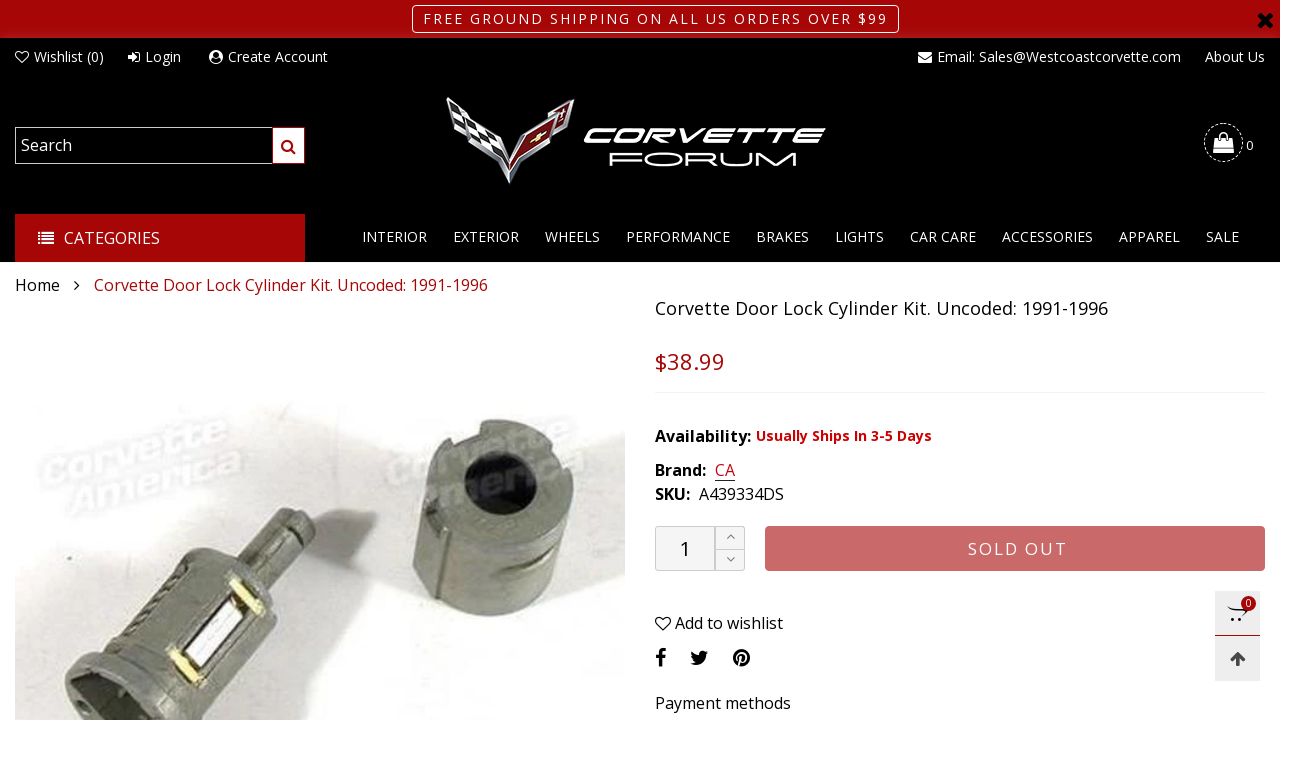

--- FILE ---
content_type: text/html; charset=utf-8
request_url: https://store.corvetteforum.com/products/corvette-door-lock-cylinder-kit-uncoded-1991-1996
body_size: 40157
content:
<!doctype html>
<!--[if IE 9]> <html class="ie9 no-js" lang="en"> <![endif]-->
<!--[if (gt IE 9)|!(IE)]><!--> <html class="no-js" lang="en"> <!--<![endif]-->
<head>
  <script>
    window.markerConfig = {
      destination: '6346d73d6125712b04dfc9f5', 
      source: 'snippet'
    };
  </script>
  
  <script>
  !function(e,r,a){if(!e.__Marker){e.__Marker={};var t=[],n={__cs:t};["show","hide","isVisible","capture","cancelCapture","unload","reload","isExtensionInstalled","setReporter","setCustomData","on","off"].forEach(function(e){n[e]=function(){var r=Array.prototype.slice.call(arguments);r.unshift(e),t.push(r)}}),e.Marker=n;var s=r.createElement("script");s.async=1,s.src="https://edge.marker.io/latest/shim.js";var i=r.getElementsByTagName("script")[0];i.parentNode.insertBefore(s,i)}}(window,document);
  </script><meta charset="utf-8">
  <meta http-equiv="X-UA-Compatible" content="IE=edge">
  <meta name="viewport" content="width=device-width,initial-scale=1">
  <meta name="theme-color" content="#a60606">
  <meta name="google-site-verification" content="vAuEsbEZRkoB1vq9xxjtaUxpRpoOP7y2rpj6axWi1xs" /><link rel="canonical" href="https://store.corvetteforum.com/products/corvette-door-lock-cylinder-kit-uncoded-1991-1996"><link rel="preconnect" href="https://fonts.googleapis.com">
  <link rel="preconnect" href="//cdn.shopify.com">
  <link rel="dns-prefetch" href="https://fonts.gstatic.com"><link rel="preload" as="image" href="//store.corvetteforum.com/cdn/shop/products/corvette-door-lock-cylinder-kit-uncoded-1991-1996-door_180x.jpg?v=1751563190" imagesrcset="//store.corvetteforum.com/cdn/shop/products/corvette-door-lock-cylinder-kit-uncoded-1991-1996-door_400x.jpg?v=1751563190 400w, //store.corvetteforum.com/cdn/shop/products/corvette-door-lock-cylinder-kit-uncoded-1991-1996-door_720x.jpg?v=1751563190 720w, //store.corvetteforum.com/cdn/shop/products/corvette-door-lock-cylinder-kit-uncoded-1991-1996-door_1080x.jpg?v=1751563190 1080w, //store.corvetteforum.com/cdn/shop/products/corvette-door-lock-cylinder-kit-uncoded-1991-1996-door_1512x.jpg?v=1751563190 1512w, //store.corvetteforum.com/cdn/shop/products/corvette-door-lock-cylinder-kit-uncoded-1991-1996-door_2376x.jpg?v=1751563190 2376w, //store.corvetteforum.com/cdn/shop/products/corvette-door-lock-cylinder-kit-uncoded-1991-1996-door_3024x.jpg?v=1751563190 3024w" imagesizes="100vw"><link rel="shortcut icon" href="//store.corvetteforum.com/cdn/shop/files/favicon_32x32.png?v=1665606684" type="image/png">
<title>Corvette Door Lock Cylinder Kit. Uncoded: 1991-1996  On Sale |Corvette Forum</title><meta name="description" content="Corvette Door Corvette Door Lock Cylinder Kit. Uncoded: 1991-1996 Door Lock Cylinder Kit. Uncoded. . Default Title"><!-- /snippets/social-meta-tags.liquid --><meta property="og:site_name" content="Corvette Forum">
<meta property="og:url" content="https://store.corvetteforum.com/products/corvette-door-lock-cylinder-kit-uncoded-1991-1996">
<meta property="og:title" content="Corvette Door Lock Cylinder Kit. Uncoded: 1991-1996">
<meta property="og:type" content="product">
<meta property="og:description" content="Corvette Door Corvette Door Lock Cylinder Kit. Uncoded: 1991-1996 Door Lock Cylinder Kit. Uncoded. . Default Title"><meta property="og:image" content="http://store.corvetteforum.com/cdn/shop/products/corvette-door-lock-cylinder-kit-uncoded-1991-1996-door.jpg?v=1751563190">
  <meta property="og:image:secure_url" content="https://store.corvetteforum.com/cdn/shop/products/corvette-door-lock-cylinder-kit-uncoded-1991-1996-door.jpg?v=1751563190">
  <meta property="og:image:width" content="500">
  <meta property="og:image:height" content="500"><meta property="og:price:amount" content="38.99">
  <meta property="og:price:currency" content="USD"><meta name="twitter:site" content="@#"><meta name="twitter:card" content="summary_large_image">
<meta name="twitter:title" content="Corvette Door Lock Cylinder Kit. Uncoded: 1991-1996">
<meta name="twitter:description" content="Corvette Door Corvette Door Lock Cylinder Kit. Uncoded: 1991-1996 Door Lock Cylinder Kit. Uncoded. . Default Title">
<style rel="stylesheet">.container{margin-right:auto;margin-left:auto;padding-left:15px;padding-right:15px}.container:before,.container:after{content:" ";display:table}.container:after{clear:both}@media (min-width: 768px){.container{width:760px}}@media (min-width: 992px){.container{width:980px}}@media (min-width: 1200px){.container{width:1180px}}.container-fluid{margin-right:auto;margin-left:auto;padding-left:15px;padding-right:15px}.container-fluid:before,.container-fluid:after{content:" ";display:table}.container-fluid:after{clear:both}.row{margin-left:-15px;margin-right:-15px}.row:before,.row:after{content:" ";display:table}.row:after{clear:both}.col-xs-1,.col-sm-1,.col-md-1,.col-lg-1,.col-xs-2,.col-sm-2,.col-md-2,.col-lg-2,.col-xs-3,.col-sm-3,.col-md-3,.col-lg-3,.col-xs-4,.col-sm-4,.col-md-4,.col-lg-4,.col-xs-5,.col-sm-5,.col-md-5,.col-lg-5,.col-xs-6,.col-sm-6,.col-md-6,.col-lg-6,.col-xs-7,.col-sm-7,.col-md-7,.col-lg-7,.col-xs-8,.col-sm-8,.col-md-8,.col-lg-8,.col-xs-9,.col-sm-9,.col-md-9,.col-lg-9,.col-xs-10,.col-sm-10,.col-md-10,.col-lg-10,.col-xs-11,.col-sm-11,.col-md-11,.col-lg-11,.col-xs-12,.col-sm-12,.col-md-12,.col-lg-12{position:relative;min-height:1px;padding-left:15px;padding-right:15px}.col-xs-1,.col-xs-2,.col-xs-3,.col-xs-4,.col-xs-5,.col-xs-6,.col-xs-7,.col-xs-8,.col-xs-9,.col-xs-10,.col-xs-11,.col-xs-12{float:left}.col-xs-1{width:8.33333%}.col-xs-2{width:16.66667%}.col-xs-3{width:25%}.col-xs-4{width:33.33333%}.col-xs-5{width:41.66667%}.col-xs-6{width:50%}.col-xs-7{width:58.33333%}.col-xs-8{width:66.66667%}.col-xs-9{width:75%}.col-xs-10{width:83.33333%}.col-xs-11{width:91.66667%}.col-xs-12{width:100%}.col-xs-pull-0{right:auto}.col-xs-pull-1{right:8.33333%}.col-xs-pull-2{right:16.66667%}.col-xs-pull-3{right:25%}.col-xs-pull-4{right:33.33333%}.col-xs-pull-5{right:41.66667%}.col-xs-pull-6{right:50%}.col-xs-pull-7{right:58.33333%}.col-xs-pull-8{right:66.66667%}.col-xs-pull-9{right:75%}.col-xs-pull-10{right:83.33333%}.col-xs-pull-11{right:91.66667%}.col-xs-pull-12{right:100%}.col-xs-push-0{left:auto}.col-xs-push-1{left:8.33333%}.col-xs-push-2{left:16.66667%}.col-xs-push-3{left:25%}.col-xs-push-4{left:33.33333%}.col-xs-push-5{left:41.66667%}.col-xs-push-6{left:50%}.col-xs-push-7{left:58.33333%}.col-xs-push-8{left:66.66667%}.col-xs-push-9{left:75%}.col-xs-push-10{left:83.33333%}.col-xs-push-11{left:91.66667%}.col-xs-push-12{left:100%}.col-xs-offset-0{margin-left:0%}.col-xs-offset-1{margin-left:8.33333%}.col-xs-offset-2{margin-left:16.66667%}.col-xs-offset-3{margin-left:25%}.col-xs-offset-4{margin-left:33.33333%}.col-xs-offset-5{margin-left:41.66667%}.col-xs-offset-6{margin-left:50%}.col-xs-offset-7{margin-left:58.33333%}.col-xs-offset-8{margin-left:66.66667%}.col-xs-offset-9{margin-left:75%}.col-xs-offset-10{margin-left:83.33333%}.col-xs-offset-11{margin-left:91.66667%}.col-xs-offset-12{margin-left:100%}@media (min-width: 768px){.col-sm-1,.col-sm-2,.col-sm-3,.col-sm-4,.col-sm-5,.col-sm-6,.col-sm-7,.col-sm-8,.col-sm-9,.col-sm-10,.col-sm-11,.col-sm-12{float:left}.col-sm-1{width:8.33333%}.col-sm-2{width:16.66667%}.col-sm-3{width:25%}.col-sm-4{width:33.33333%}.col-sm-5{width:41.66667%}.col-sm-6{width:50%}.col-sm-7{width:58.33333%}.col-sm-8{width:66.66667%}.col-sm-9{width:75%}.col-sm-10{width:83.33333%}.col-sm-11{width:91.66667%}.col-sm-12{width:100%}.col-sm-pull-0{right:auto}.col-sm-pull-1{right:8.33333%}.col-sm-pull-2{right:16.66667%}.col-sm-pull-3{right:25%}.col-sm-pull-4{right:33.33333%}.col-sm-pull-5{right:41.66667%}.col-sm-pull-6{right:50%}.col-sm-pull-7{right:58.33333%}.col-sm-pull-8{right:66.66667%}.col-sm-pull-9{right:75%}.col-sm-pull-10{right:83.33333%}.col-sm-pull-11{right:91.66667%}.col-sm-pull-12{right:100%}.col-sm-push-0{left:auto}.col-sm-push-1{left:8.33333%}.col-sm-push-2{left:16.66667%}.col-sm-push-3{left:25%}.col-sm-push-4{left:33.33333%}.col-sm-push-5{left:41.66667%}.col-sm-push-6{left:50%}.col-sm-push-7{left:58.33333%}.col-sm-push-8{left:66.66667%}.col-sm-push-9{left:75%}.col-sm-push-10{left:83.33333%}.col-sm-push-11{left:91.66667%}.col-sm-push-12{left:100%}.col-sm-offset-0{margin-left:0%}.col-sm-offset-1{margin-left:8.33333%}.col-sm-offset-2{margin-left:16.66667%}.col-sm-offset-3{margin-left:25%}.col-sm-offset-4{margin-left:33.33333%}.col-sm-offset-5{margin-left:41.66667%}.col-sm-offset-6{margin-left:50%}.col-sm-offset-7{margin-left:58.33333%}.col-sm-offset-8{margin-left:66.66667%}.col-sm-offset-9{margin-left:75%}.col-sm-offset-10{margin-left:83.33333%}.col-sm-offset-11{margin-left:91.66667%}.col-sm-offset-12{margin-left:100%}}@media (min-width: 992px){.col-md-1,.col-md-2,.col-md-3,.col-md-4,.col-md-5,.col-md-6,.col-md-7,.col-md-8,.col-md-9,.col-md-10,.col-md-11,.col-md-12{float:left}.col-md-1{width:8.33333%}.col-md-2{width:16.66667%}.col-md-3{width:25%}.col-md-4{width:33.33333%}.col-md-5{width:41.66667%}.col-md-6{width:50%}.col-md-7{width:58.33333%}.col-md-8{width:66.66667%}.col-md-9{width:75%}.col-md-10{width:83.33333%}.col-md-11{width:91.66667%}.col-md-12{width:100%}.col-md-pull-0{right:auto}.col-md-pull-1{right:8.33333%}.col-md-pull-2{right:16.66667%}.col-md-pull-3{right:25%}.col-md-pull-4{right:33.33333%}.col-md-pull-5{right:41.66667%}.col-md-pull-6{right:50%}.col-md-pull-7{right:58.33333%}.col-md-pull-8{right:66.66667%}.col-md-pull-9{right:75%}.col-md-pull-10{right:83.33333%}.col-md-pull-11{right:91.66667%}.col-md-pull-12{right:100%}.col-md-push-0{left:auto}.col-md-push-1{left:8.33333%}.col-md-push-2{left:16.66667%}.col-md-push-3{left:25%}.col-md-push-4{left:33.33333%}.col-md-push-5{left:41.66667%}.col-md-push-6{left:50%}.col-md-push-7{left:58.33333%}.col-md-push-8{left:66.66667%}.col-md-push-9{left:75%}.col-md-push-10{left:83.33333%}.col-md-push-11{left:91.66667%}.col-md-push-12{left:100%}.col-md-offset-0{margin-left:0%}.col-md-offset-1{margin-left:8.33333%}.col-md-offset-2{margin-left:16.66667%}.col-md-offset-3{margin-left:25%}.col-md-offset-4{margin-left:33.33333%}.col-md-offset-5{margin-left:41.66667%}.col-md-offset-6{margin-left:50%}.col-md-offset-7{margin-left:58.33333%}.col-md-offset-8{margin-left:66.66667%}.col-md-offset-9{margin-left:75%}.col-md-offset-10{margin-left:83.33333%}.col-md-offset-11{margin-left:91.66667%}.col-md-offset-12{margin-left:100%}}@media (min-width: 1200px){.col-lg-1,.col-lg-2,.col-lg-3,.col-lg-4,.col-lg-5,.col-lg-6,.col-lg-7,.col-lg-8,.col-lg-9,.col-lg-10,.col-lg-11,.col-lg-12{float:left}.col-lg-1{width:8.33333%}.col-lg-2{width:16.66667%}.col-lg-3{width:25%}.col-lg-4{width:33.33333%}.col-lg-5{width:41.66667%}.col-lg-6{width:50%}.col-lg-7{width:58.33333%}.col-lg-8{width:66.66667%}.col-lg-9{width:75%}.col-lg-10{width:83.33333%}.col-lg-11{width:91.66667%}.col-lg-12{width:100%}.col-lg-pull-0{right:auto}.col-lg-pull-1{right:8.33333%}.col-lg-pull-2{right:16.66667%}.col-lg-pull-3{right:25%}.col-lg-pull-4{right:33.33333%}.col-lg-pull-5{right:41.66667%}.col-lg-pull-6{right:50%}.col-lg-pull-7{right:58.33333%}.col-lg-pull-8{right:66.66667%}.col-lg-pull-9{right:75%}.col-lg-pull-10{right:83.33333%}.col-lg-pull-11{right:91.66667%}.col-lg-pull-12{right:100%}.col-lg-push-0{left:auto}.col-lg-push-1{left:8.33333%}.col-lg-push-2{left:16.66667%}.col-lg-push-3{left:25%}.col-lg-push-4{left:33.33333%}.col-lg-push-5{left:41.66667%}.col-lg-push-6{left:50%}.col-lg-push-7{left:58.33333%}.col-lg-push-8{left:66.66667%}.col-lg-push-9{left:75%}.col-lg-push-10{left:83.33333%}.col-lg-push-11{left:91.66667%}.col-lg-push-12{left:100%}.col-lg-offset-0{margin-left:0%}.col-lg-offset-1{margin-left:8.33333%}.col-lg-offset-2{margin-left:16.66667%}.col-lg-offset-3{margin-left:25%}.col-lg-offset-4{margin-left:33.33333%}.col-lg-offset-5{margin-left:41.66667%}.col-lg-offset-6{margin-left:50%}.col-lg-offset-7{margin-left:58.33333%}.col-lg-offset-8{margin-left:66.66667%}.col-lg-offset-9{margin-left:75%}.col-lg-offset-10{margin-left:83.33333%}.col-lg-offset-11{margin-left:91.66667%}.col-lg-offset-12{margin-left:100%}}.clearfix:before,.clearfix:after{content:" ";display:table}.clearfix:after{clear:both}.center-block{display:block;margin-left:auto;margin-right:auto}.pull-right{float:right !important}.pull-left{float:left !important}.hide{display:none !important}.show{display:block !important}.invisible{visibility:hidden}.text-hide{font:0/0 a;color:transparent;text-shadow:none;background-color:transparent;border:0}.hidden{display:none !important}.affix{position:fixed}@-ms-viewport{width:device-width}.visible-xs{display:none !important}.visible-sm{display:none !important}.visible-md{display:none !important}.visible-lg{display:none !important}.visible-xs-block,.visible-xs-inline,.visible-xs-inline-block,.visible-sm-block,.visible-sm-inline,.visible-sm-inline-block,.visible-md-block,.visible-md-inline,.visible-md-inline-block,.visible-lg-block,.visible-lg-inline,.visible-lg-inline-block{display:none !important}@media (max-width: 767px){.visible-xs{display:block !important}table.visible-xs{display:table !important}tr.visible-xs{display:table-row !important}th.visible-xs,td.visible-xs{display:table-cell !important}}@media (max-width: 767px){.visible-xs-block{display:block !important}}@media (max-width: 767px){.visible-xs-inline{display:inline !important}}@media (max-width: 767px){.visible-xs-inline-block{display:inline-block !important}}@media (min-width: 768px) and (max-width: 991px){.visible-sm{display:block !important}table.visible-sm{display:table !important}tr.visible-sm{display:table-row !important}th.visible-sm,td.visible-sm{display:table-cell !important}}@media (min-width: 768px) and (max-width: 991px){.visible-sm-block{display:block !important}}@media (min-width: 768px) and (max-width: 991px){.visible-sm-inline{display:inline !important}}@media (min-width: 768px) and (max-width: 991px){.visible-sm-inline-block{display:inline-block !important}}@media (min-width: 992px) and (max-width: 1199px){.visible-md{display:block !important}table.visible-md{display:table !important}tr.visible-md{display:table-row !important}th.visible-md,td.visible-md{display:table-cell !important}}@media (min-width: 992px) and (max-width: 1199px){.visible-md-block{display:block !important}}@media (min-width: 992px) and (max-width: 1199px){.visible-md-inline{display:inline !important}}@media (min-width: 992px) and (max-width: 1199px){.visible-md-inline-block{display:inline-block !important}}@media (min-width: 1200px){.visible-lg{display:block !important}table.visible-lg{display:table !important}tr.visible-lg{display:table-row !important}th.visible-lg,td.visible-lg{display:table-cell !important}}@media (min-width: 1200px){.visible-lg-block{display:block !important}}@media (min-width: 1200px){.visible-lg-inline{display:inline !important}}@media (min-width: 1200px){.visible-lg-inline-block{display:inline-block !important}}@media (max-width: 767px){.hidden-xs{display:none !important}}@media (min-width: 768px) and (max-width: 991px){.hidden-sm{display:none !important}}@media (min-width: 992px) and (max-width: 1199px){.hidden-md{display:none !important}}@media (min-width: 1200px){.hidden-lg{display:none !important}}.visible-print{display:none !important}@media print{.visible-print{display:block !important}table.visible-print{display:table !important}tr.visible-print{display:table-row !important}th.visible-print,td.visible-print{display:table-cell !important}}.visible-print-block{display:none !important}@media print{.visible-print-block{display:block !important}}.visible-print-inline{display:none !important}@media print{.visible-print-inline{display:inline !important}}.visible-print-inline-block{display:none !important}@media print{.visible-print-inline-block{display:inline-block !important}}@media print{.hidden-print{display:none !important}}*{-webkit-box-sizing:border-box;box-sizing:border-box}*:before,*:after{-webkit-box-sizing:border-box;box-sizing:border-box}html{-ms-text-size-adjust:100%;-webkit-text-size-adjust:100%;-webkit-tap-highlight-color:rgba(0,0,0,0)}body{font-family:'Open Sans', sans-serif;font-size:16px;font-weight:300;background:#ffffff;color:#000000;margin:0;line-height:1.55em;font-smooth:always;font-smoothing:antialiased;-moz-font-smoothing:antialiased;-webkit-font-smoothing:antialiased}.row:before,.row:after{display:block}article,aside,details,figcaption,figure,footer,header,hgroup,main,menu,nav,section,summary{display:block}blockquote{border-left:5px solid rgba(0, 0, 0, 0.05) }a{color:#000000;text-decoration:none;background-color:transparent}img{border:0;vertical-align:middle}input,textarea{background:rgba(0, 0, 0, 0.05);border:1px solid rgba(0, 0, 0, 0.05) }.alternative{color:;font-size:15px;font-weight:400}hr{margin-top:20px;margin-bottom:20px;border:0;border-top:1px solid rgba(0, 0, 0, 0.5) }select{-webkit-appearance:none;-moz-appearance:none;appearance:none}select,input{border-radius:0}select:focus,select:active,input:focus,input:active{outline:none}ul>li{list-style:none}.db{display:block}i{font-size:100%}p{margin:0 0 10px}.text-uppercase{text-transform:uppercase}.dib{display:inline-block}.por{position:relative}.text-left{text-align:left }.text-right{text-align:right }.text-center{text-align:center}.w100{width:100%}.h100{height:100%}.hide-in-loading{display:none}.grid__item.banner-item{margin-bottom:0}.list--inline{padding:0;margin:0}.list--inline li{display:inline-block;margin-bottom:0;vertical-align:middle}.center-abs{left:0;right:0;margin-left:auto;margin-right:auto}h1,h2,h3,h4,h5,h6,.h1,.h2,.h3,.h4,.h5,.h6{line-height:1.3em;font-weight:500;color:inherit}.h1,h1{font-size:36px}.h2,h2{font-size:30px}.h3,h3{font-size:24px}.h4,h4{font-size:18px}.h5,h5{font-size:14px}.h6,h6{font-size:12px}.page-title{padding-bottom:20px;margin-top:0}@media (min-width: 1425px){.container-fluid{padding-left:30px;padding-right:30px}.container{width:1300px}}@media (min-width: 1920px){.container-fluid{padding-left:115px;padding-right:115px}.container{width:1440px}}@media (min-width: 2300px){.container{width:1920px}}.lazyloading.op1{opacity:1;filter:alpha(opacity=100);-ms-filter:"progid:DXImageTransform.Microsoft.Alpha(Opacity=$v2)"}@media (max-width: 767px){.fs-mb{font-size:13px}}@media (min-width: 992px){.footer__linklist--bottom li{display:inline-block}.pos-sticky{position:sticky;position:-webkit-sticky;top:30px}.pos-sticky--menu{top:93px}}.show-in-sticky{display:none}@media (max-width: 767px){.mobile-text-left{text-align:left }.mobile-text-center{text-align:center}.mobile-text-right{text-align:right }}@media (max-width: 991px){.tbs-text-left{text-align:left }.tbs-text-center{text-align:center}.tbs-text-right{text-align:right }}.collection-grid-item{padding-bottom:100%}.collection-grid-item__overlay{background-size:cover;background-repeat:no-repeat;background-position:center top}.collection-grid-item__link{position:absolute !important;top:0;left:0;bottom:0;right:0;overflow:hidden}.box{background-color:#f7f7f7}.collection-grid-item__title{margin-top:15px;margin-bottom:15px}.collection-grid-item__title-wrapper{position:absolute;bottom:0}.h-auto{height:auto}.of-hidden{overflow:hidden}.checkbox-one-line__label{padding-left:2em}.checkbox-one-line__label:before{ left:0}.loading{display:block;position:relative;overflow:hidden;background:rgba(0, 0, 0, 0.05) }.free-shipping-text{margin-left:5px}.article__title:after{ left:0}.select:after{ right:5px}.select--option:after{ right:10px}.col-xs-20{width:20%}@media (min-width: 768px){.col-sm-20{width:20%}}@media (min-width: 992px){.col-md-20{width:20%}}@media (min-width: 1200px){.col-lg-20{width:20%}}.grid{display:-ms-flex;display:-webkit-box;display:-ms-flexbox;display:flex;-webkit-box-orient:horizontal;-webkit-box-direction:normal;-ms-flex-flow:row wrap;flex-flow:row wrap;margin:-10px;width:calc(100% + 10px*2);-ms-flex-wrap:wrap;flex-wrap:wrap}@media (min-width: 768px){.grid{width:calc(100% + 15px*2);margin:-15px}}.grid--wide{margin-left:0 !important;margin-right:0 !important;width:100%}.grid__item{outline:none;padding:10px}@media (min-width: 768px){.grid__item{padding:15px}}@media (min-width: 768px){.grid__item--big{display:-ms-flex;display:-webkit-box;display:-ms-flexbox;display:flex;-webkit-box-orient:horizontal;-webkit-box-direction:normal;-ms-flex-flow:row wrap;flex-flow:row wrap}.grid__item--big .item__top{-webkit-box-flex:1;-ms-flex-positive:1;flex-grow:1}}.grid--small .grid__item{width:20%}.grid--medium .grid__item{width:25%}.grid--large .grid__item{width:33.33%}.grid--very-large .grid__item{width:50%}.grid--full .grid__item{width:100%}@media (max-width: 767px){[class*="grid--"] .grid__item{width:50%}.grid--full .grid__item,.grid--full-mobile .grid__item{width:100%}.use-touch-mobile .grid__item{width:60%;min-width:60%}.use-touch-mobile.grid--full .grid__item,.use-touch-mobile.grid--very-large .grid__item{width:75%;min-width:75%}}.item__name{display:block}@media (max-width: 767px){.item__name{white-space:normal}}@media (max-width: 1199px){.item__actions{position:static;margin-top:7px}}.product-price{display:block}.no-gutter{padding-left:0 !important;padding-right:0 !important}.no-gutter--left{padding-left:0 !important}.no-gutter--right{padding-right:0 !important}.gutter-bottom{padding-bottom:20px}.gutter-top{padding-top:20px}.gutter-ele-bottom{padding-bottom:10px}.gutter-ele-top{padding-top:10px}.gutter-ele-small-bottom{padding-bottom:5px}.gutter-ele-small-top{padding-top:5px}.distance-top-ele{margin-top:10px}.distance-bottom-ele{margin-bottom:10px}.big-gutter-top{padding-top:50px}.big-gutter-bottom{padding-bottom:50px}.margin0{margin:0 !important}@media (max-width: 767px){.big-gutter-top{padding-top:25px}.big-gutter-bottom{padding-bottom:25px}}.position-static{position:static}.no-gutter-top{padding-top:0 !important}@media (min-width: 768px){.no-gutter-left-tb{padding-left:0}.no-gutter-right-tb{padding-right:0}.gutter-ele-top-tb{padding-top:10px}.gutter-ele-bottom-tb{padding-bottom:10px}}@media (max-width: 991px){.gutter-ele-top-tbs{padding-top:10px}.gutter-ele-bottom-tbs{padding-bottom:10px}}@media (max-width: 767px){.no-gutter-left-mb{padding-left:0}.no-gutter-right-mb{padding-right:0}.gutter-ele-top-mb{padding-top:10px}.gutter-ele-bottom-mb{padding-bottom:10px}}.field--select label{display:inline-block;margin-bottom:3px;font-size:12px;opacity:.7;filter:alpha(opacity=70);-ms-filter:"progid:DXImageTransform.Microsoft.Alpha(Opacity=$v2)"}.field label{position:relative;color:#000000 }.field input,.field textarea{border:solid 1px #a7a1a1;border-radius:0;outline:0}.field--float-label{position:relative}.field--float-label label{-webkit-transform:translateY(30px);transform:translateY(30px);margin:0;padding-left:10px;-webkit-transition-duration:.2s;transition-duration:.2s;-webkit-transition-timing-function:cubic-bezier(0.4, 0, 0.2, 1);transition-timing-function:cubic-bezier(0.4, 0, 0.2, 1);display:block;font-size:15px;z-index:1;font-weight:300;text-align:left }.field--float-label input{-webkit-box-shadow:none;box-shadow:none;padding:0 10px;position:relative;padding-bottom:0;height:37px;line-height:37px;-webkit-transition:ease all 0.5s;transition:ease all 0.5s}.field--float-label.active label{-webkit-transform:translateY(0);transform:translateY(0);font-size:12px;opacity:.7;filter:alpha(opacity=70);-ms-filter:"progid:DXImageTransform.Microsoft.Alpha(Opacity=$v2)"}.field--float-label.focus input{border-color:#a60606 }.nav-tabs{-ms-flex-flow:nowrap !important;flex-flow:nowrap !important;-moz-justify-content:flex-start;-ms-justify-content:flex-start;-webkit-box-pack:start;-ms-flex-pack:start;justify-content:flex-start;border-bottom:none !important;overflow-x:auto;overflow-y:hidden;white-space:nowrap;-webkit-box-shadow:none;box-shadow:none;max-width:100%;margin-bottom:20px !important;-webkit-overflow-scrolling:touch;-moz-overflow-scrolling:touch;-ms-overflow-scrolling:touch;-webkit-overflow-scrolling:touch}@media (max-width: 1199px){.nav-tabs{-moz-justify-content:flex-start;-ms-justify-content:flex-start;-webkit-box-pack:start;-ms-flex-pack:start;justify-content:flex-start}}@media (min-width: 768px){.nav-tabs{margin-left:-15px;margin-right:-15px;margin-bottom:50px !important}}.nav-tab-item:after{content:"";position:absolute;top:0;right:0;width:1px;height:60%;border-left:2px solid #ddd;bottom:0;margin:auto 0;z-index:1}.nav-tab-item:last-child:after{display:none}.nav-tab-item.active>a,.nav-tab-item:hover>a,.nav-tab-item:focus>a{color:#a60606;background:none !important}.nav-tab-item>a{font-size:15px;color:#999;padding:0 25px !important}@media (min-width: 768px){.nav-tab-item{padding:0 15px}.nav-tab-item.active>a,.nav-tab-item:hover>a,.nav-tab-item:focus>a{color:#ffffff;background-color:#a60606 !important}.nav-tab-item:after{display:none}.nav-tab-item a{padding:9px 32px !important;font-size:15px;color:#222222;border:1px solid #ddd !important;border-radius:19px;background-color:rgba(0,0,0,0) }}.tab-content>.tab-pane{display:none}.tab-content>.active{display:block}.effect-hover{position:relative}.effect-hover__content{position:absolute;z-index:1}.effect-hover__content--top-right{top:15px;right:15px;left:auto}@media (min-width: 1200px){.effect-hover__content{-webkit-transition:ease all 0.5s;transition:ease all 0.5s;visibility:hidden;opacity:0;filter:alpha(opacity=0);-ms-filter:"progid:DXImageTransform.Microsoft.Alpha(Opacity=$v2)"}}.button{-ms-flex-align:center;-moz-align-items:center;-ms-align-items:center;-o-align-items:center;-webkit-box-align:center;align-items:center;-moz-justify-content:center;-ms-justify-content:center;-webkit-box-pack:center;-ms-flex-pack:center;justify-content:center;font-size:14px;padding:7px 17px;border-width:2px;font-weight:400;letter-spacing:2px;-webkit-transition:ease all 0.5s;transition:ease all 0.5s;text-align:center;text-transform:uppercase;border-radius:0}.button i{padding-right:5px}.button--wide{padding:10px 30px}.button--rad{border-radius:4px}.button--icon i{padding:0 !important}a.button:not(.flex){display:inline-block;text-decoration:none !important}.add-cart-btn .loading-ajax,.button--more .loading-ajax{margin-right:5px}.button--oneline{white-space:nowrap;overflow:hidden;max-width:100%}button,input,optgroup,select,textarea{color:inherit;font:inherit;margin:0}button{overflow:visible}button,select{text-transform:none}@media (max-width: 767px){.use-touch-mobile{display:-ms-flex;display:-webkit-box;display:-ms-flexbox;display:flex;-webkit-box-orient:horizontal;-webkit-box-direction:normal;-ms-flex-flow:row wrap;flex-flow:row wrap;-ms-flex-flow:row nowrap !important;flex-flow:row nowrap !important;white-space:nowrap;-webkit-overflow-scrolling:touch;-moz-overflow-scrolling:touch;-ms-overflow-scrolling:touch;-webkit-overflow-scrolling:touch;scroll-behavior:smooth;-webkit-scroll-behavior:smooth;overflow-x:auto;-webkit-backface-visibility:hidden;backface-visibility:hidden;-webkit-transform:translateZ(0);overflow-y:hidden}.use-touch-mobile::-webkit-scrollbar{display:none}}@media (min-width: 768px){.ov-slider-tb{display:none}.use-slider:not(.slick-initialized){overflow:hidden}}@media (max-width: 767px){.ov-slider-mb{display:none}}.header__wrap{-ms-flex-align:stretch;-moz-align-items:stretch;-ms-align-items:stretch;-o-align-items:stretch;-webkit-box-align:stretch;align-items:stretch}.header__links--flex{-ms-flex-align:center;-moz-align-items:center;-ms-align-items:center;-o-align-items:center;-webkit-box-align:center;align-items:center;-moz-justify-content:flex-end;-ms-justify-content:flex-end;-webkit-box-pack:end;-ms-flex-pack:end;justify-content:flex-end}@media (max-width: 991px){.header__links{-moz-justify-content:flex-start;-ms-justify-content:flex-start;-webkit-box-pack:start;-ms-flex-pack:start;justify-content:flex-start;margin:-12px}}.header__link{padding:0 9px}@media (min-width: 365px){.header__link{padding:0 12px}}@media (max-width: 991px){.header__link{color:#222;font-size:18px}}.mobile-nav-bar{font-size:18px;color:#222 }.mobile-nav{padding:15px}@media (max-width: 991px){.cart-number{position:absolute;top:-7px;right:0;padding:3px;border-radius:50%;background-color:#a60606;width:20px;height:20px;vertical-align:middle;font-size:13px;color:#ffffff !important}}@media (min-width: 992px){.header__cart-trigger-desktop .cart-number{padding-left:3px}}.nav__item__label{display:inline-block;*display:inline;zoom:1;position:absolute;top:-15px;vertical-align:top;right:0;text-transform:capitalize;font-size:10px;white-space:nowrap;padding:3px 7px;line-height:11px;border-radius:10px}.link-list__item__link{position:relative}.section__title{font-size:18px;color:#000;line-height:1.2;font-weight:500}@media (max-width: 767px){.section__title{font-size:18px;text-align:center}}.section__title__text{display:inline-block}.section__sub-title{font-size:12px;color:#696969 }@media (max-width: 767px){.section__sub-title{font-size:12px}}.section__heading{padding-bottom:60px}@media (max-width: 767px){.section__heading{padding-bottom:45px}}.section__heading--with-sub{padding-bottom:30px}@media (min-width: 768px){.section__heading--with-sub{padding-bottom:45px}}.section__title__highline{color:#a60606 }.section__heading--tabs-inline .nav-tabs{margin-bottom:0 !important}@media (max-width: 991px){.section__heading--tabs-inline .section__title{width:100%}.section__heading--tabs-inline .nav-tabs{padding-top:60px;margin-bottom:-10px !important}.section__heading--tabs-inline .nav-tabs--with-sub{padding-top:45px;margin-bottom:5px !important}}@media (max-width: 767px){.section__heading--tabs-inline .nav-tabs{padding-top:45px;margin-bottom:-25px !important}.section__heading--tabs-inline .nav-tabs--with-sub{padding-top:30px;margin-bottom:-10px !important}}@media (min-width: 992px){.section__heading--tabs-inline{-webkit-box-pack:justify;-ms-flex-pack:justify;justify-content:space-between}}.item__name{font-size:16px;color:#000;line-height:1.55em;font-weight:100}@media (max-width: 767px){.item__info{white-space:normal}}.pg__option{color:#000 }.product-price__sold-out,.product-price__sale{padding-left:7px;padding-right:7px}.product-price__price{color:#a60606;font-size:18px;font-weight:500;vertical-align:middle}s.product-price__price{color:#929292;font-size:18px;font-weight:300}.product-price__unit{color:#a60606 }.product-price__unit__separator{padding:0 1px}.product-price__unit__base{font-size:0.8em}.product-price__starting{vertical-align:sub}.item__vendor{margin-top:10px}@media (max-width: 767px){.item__vendor{display:none}}.pg__main-alt-image{position:absolute;top:0;left:0;width:100%;height:100%;opacity:0;filter:alpha(opacity=0);-ms-filter:"progid:DXImageTransform.Microsoft.Alpha(Opacity=$v2)";-webkit-transition:ease all 0.5s;transition:ease all 0.5s}@media (max-width: 1200px){.item__actions--grid-mode{padding-top:15px;position:static}}.pg__option__values{line-height:1}.pg__option__values--swatch{margin-left:-7px;margin-right:-7px}.pg__option__label{font-weight:600;min-width:80px;padding-right:5px;text-transform:uppercase}.pg__option__label--grid{width:100%;text-align:center}.pg__option__value{border:1px solid #ccc;padding:0 20px 0 10px;display:inline-block;background:transparent;width:100%;white-space:nowrap;text-overflow:ellipsis;padding-bottom:5px}.swatch__item{width:auto;min-width:30px;height:30px;line-height:30px;margin:1px 7px;padding:0 5px;border:1px solid #ccc;display:inline-block;white-space:nowrap;overflow:hidden}.swatch__item.disabled{opacity:.3;filter:alpha(opacity=30);-ms-filter:"progid:DXImageTransform.Microsoft.Alpha(Opacity=$v2)";pointer-events:none}.swatch__item.selected,.swatch__item:hover,.swatch__item:focus{border:1px solid #333;text-decoration:none;outline:none}.swatch__item--color{width:30px;background-size:cover;border:1px solid #ccc;position:relative;padding:0;border-radius:50%}.swatch__item--color:after{position:absolute;top:0;right:0;bottom:0;left:0;content:'';font-family:'FontAwesome'}.swatch__item--color:hover,.swatch__item--color:focus,.swatch__item--color.selected{background-size:cover}.swatch__item--color:hover:after,.swatch__item--color:focus:after,.swatch__item--color.selected:after{content:'\f00c'}a.swatch__item--soldout{opacity:0.5 !important;filter:alpha(opacity=50 !important);-ms-filter:"progid:DXImageTransform.Microsoft.Alpha(Opacity=$v2)";position:relative}a.swatch__item--soldout:before{content:'';position:absolute;width:100%;height:100%;top:0;left:0;background:linear-gradient(to top left, rgba(0, 0, 0, 0) 0%, rgba(0, 0, 0, 0) calc(50% - 0.8px), rgba(0, 0, 0, 0.5) 50%, rgba(0, 0, 0, 0) calc(50% + 0.8px), rgba(0, 0, 0, 0) 100%),linear-gradient(to top right, rgba(0, 0, 0, 0) 0%, rgba(0, 0, 0, 0) calc(50% - 0.8px), rgba(0, 0, 0, 0.5) 50%, rgba(0, 0, 0, 0) calc(50% + 0.8px), rgba(0, 0, 0, 0) 100%) !important;border-radius:0}a.swatch__item--soldout:after{display:none}@supports (-ms-ime-align: auto){a.swatch__item--soldout{text-decoration:line-through}a.swatch__item--soldout:before{content:'';background:none !important}}.qty-box{position:relative;width:60px;height:40px;margin-right:40px}@media (min-width: 768px){.qty-box{margin-right:50px}}.qty-box--single{height:45px}@media (max-width: 767px){.qty-box--single:not(.qty-box--sticky){width:100%;margin-bottom:15px;margin-right:30px}}.qty-box__ctrl{position:absolute;background:#f5f5f5;border:1px solid #ccc;height:100%;width:30px;padding:2px;left:100%;width:30px;height:50%;font-size:14px;color:rgba(0, 0, 0, 0.5) }.qty-box__ctrl--descrease{bottom:0;border-bottom-right-radius:3px}.qty-box__ctrl--increase{top:0;border-top-right-radius:3px;border-bottom:none}.qty-box__input{border:1px solid #ccc;background:#f5f5f5;border-top-left-radius:3px;border-bottom-left-radius:3px}.slick-slider{position:relative;display:block;-webkit-box-sizing:border-box;box-sizing:border-box;-webkit-touch-callout:none;-webkit-user-select:none;-moz-user-select:none;-ms-user-select:none;user-select:none;-ms-touch-action:pan-y;touch-action:pan-y;-webkit-tap-highlight-color:transparent}.slick-list{position:relative;overflow:hidden;display:block;margin:0;padding:0;width:100%}.slick-list:focus{outline:none}.slick-list.dragging{cursor:pointer}.slick-slider .slick-track,.slick-slider .slick-list{-webkit-transform:translate3d(0, 0, 0);transform:translate3d(0, 0, 0)}.slick-slide{float:left;min-height:1px;display:none}[dir="rtl"] .slick-slide{float:right}.slick-slide img{display:block;width:100%}.slick-slide.slick-loading img{display:none}.slick-slide.dragging img{pointer-events:none}.slick-initialized .slick-slide{display:block}.slick-loading .slick-slide{visibility:hidden}.slick-vertical .slick-slide{display:block;height:auto;border:1px solid transparent}.slick-arrow span:before{visibility:hidden}.f-right{float:right}@media (max-width: 767px){.f-right{float:none}}.f-left{float:left}.flex{display:-ms-flex;display:-webkit-box;display:-ms-flexbox;display:flex;-webkit-box-orient:horizontal;-webkit-box-direction:normal;-ms-flex-flow:row wrap;flex-flow:row wrap}.flex-wrap{-ms-flex-wrap:wrap;flex-wrap:wrap}.flex-align-hoz{-moz-justify-content:center;-ms-justify-content:center;-webkit-box-pack:center;-ms-flex-pack:center;justify-content:center}.flex-align-ver{-ms-flex-align:center;-moz-align-items:center;-ms-align-items:center;-o-align-items:center;-webkit-box-align:center;align-items:center}.flex-align-space-between{-moz-justify-content:space-between;-ms-justify-content:space-between;-webkit-box-pack:justify;-ms-flex-pack:justify;justify-content:space-between}.clearfix{clear:both}.lh1{line-height:1}.ver-sub{vertical-align:baseline}.banner-item__text{height:-webkit-fit-content;height:-moz-fit-content;height:fit-content}.button--banner{height:auto}.rb__products-title{padding-bottom:30px}.rb__products-title__text{font-size:45px;line-height:45px;font-weight:500}.rb__products-subtitle{padding-top:0;margin-top:calc(-12px - 5px);font-size:20px;letter-spacing:3px}@media (min-width: 992px){.text-effect{opacity:0}}.bt-dropdown__content{visibility:hidden;opacity:0;filter:alpha(opacity=0);-ms-filter:"progid:DXImageTransform.Microsoft.Alpha(Opacity=$v2)";display:none}.bt-dropdown__trigger--arrow{ right:10px}input[type="search"]{-webkit-appearance:none !important}.search__input{height:35px;line-height:35px;padding:0 5px;margin:0;border:1px solid #ccc;border-radius:0;-webkit-box-shadow:none;box-shadow:none;background:none}.search__submit{height:calc(35px + 2px);line-height:calc(35px + 2px);width:calc(35px + 4px);padding:0;margin:0;vertical-align:top;background:none;border:1px solid #ccc;border-left:none}.search-suggest__info{padding-left:10px}.pg__lbs{position:absolute;top:0;left:0}.lb-item{margin-bottom:5px;padding:5px 7px;font-size:13px;line-height:15px;font-weight:bold;border-radius:3px}.pg__countdown{position:absolute;font-weight:500;background:rgba(255, 255, 255, 0.7);bottom:0;left:0}.rte{font-size:22px;line-height:1.6em}.rte img,.rte iframe{max-width:100%}.rte li{list-style:inherit}.rte a{text-decoration:underline}.rte p{margin:0 0 10px}.img-container{display:block;clear:both;position:relative;min-height:1px;width:100%;overflow:hidden}.img-abs{margin:0 auto;position:absolute;top:0}.img-responsive{display:block;max-width:100%;height:auto}.link-list{margin:-8px 0}.link-list__item{padding-top:8px;padding-bottom:8px}.link-list__item.level1,.link-list__item.level2{margin-right:30px}.link-list__item__dropdown--nav{opacity:0;filter:alpha(opacity=0);-ms-filter:"progid:DXImageTransform.Microsoft.Alpha(Opacity=$v2)";visibility:hidden;pointer-events:none}.link-list__item__link>i{margin-right:5px}.link-list__item__dropdown{ left:100%}@media (max-width: 991px){.csi__list{margin:0 -15px}.csi__code{padding:0 15px;position:relative}.csi__code:after{content:'';width:1px;height:100%;position:absolute;top:0;right:0;background:#000000 }.csi__code--last:after{display:none}}
.breadcrumbs__slash{padding:0 7px}@media (min-width: 768px){.breadcrumbs__slash{padding:0 10px}}.breadcrumbs__list{white-space:nowrap;text-overflow:ellipsis;max-width:100%;overflow:hidden}.breadcrumbs__border-dot{white-space:nowrap;text-overflow:ellipsis;max-width:100%;overflow:hidden}@media (min-width: 992px){.breadcrumbs__border-dot{padding:20px;border:1px dashed #ddd;margin-top:-30px;background:#ffffff }.breadcrumbs__name--inside-image{color:#ffffff !important}}@media (max-width: 991px){.breadcrumbs__inner{padding:0 !important}.breadcrumbs__border-dot:not(.breadcrumbs__rtl){float:left !important}}.breadcrumbs li{vertical-align:unset}.breadcrumbs li:last-child a{color:#a60606;cursor:text}@media (max-width: 991px){.breadcrumbs>div{border-top:none !important}}
.promo__item:last-child {padding-right: 0;}@media (max-width: 767px){.promo__text{font-size:15px !important}}.promo__close{position:absolute;top:0;right:0;width:30px;height:100%;text-align:center;font-size:23px;line-height:100%}@media (max-width: 767px){.promo{height:33px}}
.product-single__small-buttons{position:absolute;top:15px;right:15px;z-index:1;width:34px}.product-single__small-buttons>a{width:34px;height:34px;line-height:34px;padding:0}@media (max-width: 767px){.product-single__photos__row{margin:0}}.sizechart-table{width:100%}.pg__info{padding-bottom:10px}@media (max-width: 767px){.product-single__thumbs-wrap{padding-left:15px;padding-right:15px}}@media (min-width: 992px){.qty-box--single-layout1,.qty-box--single-layout3{margin-bottom:10px;margin-right:10px;width:calc(100% - 30px)}}.pg__thumbs{margin:0 -5px;width:calc(100% + 10px)}.pg__thumbs--single{position:inherit}.pg__thumbs--small .pg__thumb{width:10%}.pg__thumbs--large .pg__thumb{width:20%}.pg__thumb{padding:10px 5px 0}.pg__thumb__link{display:block;width:100%}i.pg__thumb__link-video{position:absolute;top:3px;right:3px;z-index:1;width:20px;height:20px;color:#ffffff;background:#000000;border-radius:50%;font-size:10px;display:-webkit-box;display:-ms-flexbox;display:flex}@media (min-width: 992px){.pg__thumbs--slider-vertical{margin:-10px 0 0;width:100% !important;height:calc(100% - 50px)}.pg__thumbs--slider-vertical .pg__thumb{width:100%;padding-left:0;padding-right:0}.slick-arrow--single-thumbs-vertical{margin:0 auto !important}.slick-arrow--single-thumbs-vertical.slick-prev span:before{content:'\f106'}.slick-arrow--single-thumbs-vertical.slick-next span:before{content:'\f107'}}.swatch__item--single{min-width:35px;height:35px;line-height:35px}.swatch__item--single-image{width:40px;height:40px;line-height:40px}.tab-accordion__trigger:after{float:right }
@media (min-width: 992px){.pg__tabs-wrap{background-color:#f7f7f7;margin:60px 0}.nav-tab-item--single.active>a,.nav-tab-item--single:hover>a,.nav-tab-item--single:focus>a{background-color:#222222 !important;color:#ffffff;border-color:transparent}.nav-tab-item--single a{background-color:transparent;border-color:#ddd;color:#000 }}.product-nav__item{position:fixed;top:50%;z-index:2;padding:15px}.product-nav__content{width:320px}.product-nav__item--previous{left:0;-webkit-transform:translate(-83%, -50%);transform:translate(-83%, -50%)}.product-nav__item--next{right:0;-webkit-transform:translate(83%, -50%);transform:translate(83%, -50%)}.product-nav__info{padding:0 15px;width:70%}.product-nav__image{width:30%}@media (max-width: 991px){.product-template-section{padding-top:0}}@media (min-width: 1200px){.button--single-margin{margin-right:15px}}
.freb__title{color:#000000 }.pg__fre-check{position:absolute;background:#ffffff;color:#000000;border:1px solid #000000;top:0;right:0;width:20px;height:20px;border-radius:0;cursor:pointer}.pg--freb:not(.selected) .pg__fre-check i{display:none}.freb__border{border:1px solid rgba(0, 0, 0, 0.05);padding:15px}@media (min-width: 992px){.freb__border{padding:30px 15px}}.product-price__price--freb{padding:0 5px}
@keyframes fade-in{from{opacity:0}to{opacity:1}}@-webkit-keyframes fade-in{from{opacity:0}to{opacity:1}}.lazyload,.lazyloading{opacity:0}@media (min-width: 992px){.lazyload:not(.ignore-effect):not(.zoom-fade),.lazyloaded:not(.ignore-effect):not(.zoom-fade){opacity:1;-webkit-transition:2s cubic-bezier(0.215, 0.61, 0.355, 1);transition:2s cubic-bezier(0.215, 0.61, 0.355, 1)}}.lazyload:not(.ignore-effect).zoom-fade,.lazyloaded:not(.ignore-effect).zoom-fade{-webkit-animation:fade-in 3s cubic-bezier(0.26, 0.54, 0.32, 1) 0s forwards;animation:fade-in 3s cubic-bezier(0.26, 0.54, 0.32, 1) 0s forwards}.op1{opacity:1;filter:alpha(opacity=100);-ms-filter:"progid:DXImageTransform.Microsoft.Alpha(Opacity=$v2)"}
</style>
<style rel="stylesheet" media="all and (min-width:992px)">.nav__item__dropdown{opacity:0;filter:alpha(opacity=0);-ms-filter:"progid:DXImageTransform.Microsoft.Alpha(Opacity=$v2)";visibility:hidden;position:absolute}.nav__item{position:static;float:left;width:auto;padding:11px 16px;-webkit-box-align:center;-ms-flex-align:center;align-items:center;border-bottom:2px solid transparent}.nav__item>a{font-size:16px;position:relative;font-weight:300;line-height:unset}@media (min-width: 1200px){.nav__item{padding-left:23px;padding-right:23px}.nav__item>a{padding:0;font-size:14px}}.main-nav>ul{margin:0 -15px}.nav__icon{margin-right:5px}.header--style4{width:100%;height:auto;padding-bottom:0;z-index:2;background:#000000;color:#ffffff }.header__links__left,.header__links__right{margin-left:-12px;margin-right:-12px}.header__links--bkg{background:#000000 }.header__link{font-size:21px;color:#ffffff }.header__link--top{font-size:14px;color:#ffffff;padding-top:7px;padding-bottom:7px}.header__link--top i{padding-right:5px}.search__input--desktop{color:#ffffff }.search__input--desktop::-webkit-input-placeholder{color:#ffffff }.search__input--desktop::-moz-placeholder{color:#ffffff }.search__input--desktop:-ms-input-placeholder{color:#ffffff }.search__input--desktop:-moz-placeholder{color:#ffffff }.nav__item>a{color:#ffffff }.nav-ver-bar{background:#a60606;padding:0 16px;width:100%}@media (min-width: 1200px){.nav-ver-bar{padding:0 23px}}.nav-ver-bar__link{color:#ffffff;text-transform:uppercase;margin:0 -10px;font-size:16px}.nav-ver-bar__link:hover,.nav-ver-bar__link:focus{color:#ffffff }.nav-ver-bar__link i{padding:0 10px}.nav__item--ver{border:1px solid #ededed !important;border-top:transparent !important}.nav__item--ver>a{color:#111 }.nav__item--ver.hover,.nav__item--ver.open{border-right:1px solid transparent !important}.nav__item--ver.hover>a,.nav__item--ver.open>a{color:#5e5959 !important}.nav__item--ver.nav__item>a:hover,.nav__item--ver.nav__item>a:focus{color:#5e5959 !important}.nav__item__angle-ver{float:right }.nav__item--ver .nav__item__label{left:auto;right:auto;top:-10px}.vertical-navigation{position:absolute;height:0;z-index:1;-webkit-transition:ease all 0.5s;transition:ease all 0.5s;visibility:hidden;opacity:0;filter:alpha(opacity=0);-ms-filter:"progid:DXImageTransform.Microsoft.Alpha(Opacity=$v2)"}.nav-ver-bar-wrap.hover .vertical-navigation{visibility:visible;opacity:1;filter:alpha(opacity=100);-ms-filter:"progid:DXImageTransform.Microsoft.Alpha(Opacity=$v2)"}.use-sticky.active .nav-ver-bar-wrap .vertical-navigation{visibility:hidden;opacity:0;filter:alpha(opacity=0);-ms-filter:"progid:DXImageTransform.Microsoft.Alpha(Opacity=$v2)"}.use-sticky.active .nav-ver-bar-wrap.hover .vertical-navigation{visibility:visible;opacity:1;filter:alpha(opacity=100);-ms-filter:"progid:DXImageTransform.Microsoft.Alpha(Opacity=$v2)"}.vertical-navigation__inner{width:calc(25% - (2 * 15px));background:#fff }.main-nav__ver-list{-webkit-box-orient:vertical;-webkit-box-direction:normal;-ms-flex-direction:column;flex-direction:column}.nav__item__dropdown--ver{ left:calc(25% - (2 * 15px)) !important;padding-left:calc(2 * 15px);padding-right:calc(2 * 15px)}
.aligning-menu{overflow-x:hidden;}
</style><link href="https://fonts.googleapis.com/css?family=Open+Sans:400,700&display=swap" rel="preload" class="preload-css" as="style" onload="this.rel='stylesheet';">
<noscript><link rel="stylesheet" href="https://fonts.googleapis.com/css?family=Open+Sans:400,700&display=swap"></noscript><link rel="preload" class="preload-css" as="style" onload="this.rel='stylesheet';" href="//store.corvetteforum.com/cdn/shop/t/2/assets/bootstrap.min.scss.css?v=59717059488173044631665457954">
<noscript><link rel="stylesheet" href="//store.corvetteforum.com/cdn/shop/t/2/assets/bootstrap.min.scss.css?v=59717059488173044631665457954"></noscript>
<link rel="preload" class="preload-css" as="style" onload="this.rel='stylesheet';" href="//store.corvetteforum.com/cdn/shop/t/2/assets/font-awesome.min.scss.css?v=77523943721615218641717447133">
<noscript><link rel="stylesheet" href="//store.corvetteforum.com/cdn/shop/t/2/assets/font-awesome.min.scss.css?v=77523943721615218641717447133"></noscript>
<link rel="preload" class="preload-css" as="style" onload="this.rel='stylesheet';" href="//store.corvetteforum.com/cdn/shop/t/2/assets/styles.scss.css?v=8276309330897262071666301479">
<noscript><link rel="stylesheet" href="//store.corvetteforum.com/cdn/shop/t/2/assets/styles.scss.css?v=8276309330897262071666301479"></noscript><link rel="preload" class="preload-css" as="style" onload="this.rel='stylesheet';" href="//store.corvetteforum.com/cdn/shop/t/2/assets/cloudzoom.scss.css?v=131809006314060686871717447132">
  <noscript><link rel="stylesheet" href="//store.corvetteforum.com/cdn/shop/t/2/assets/cloudzoom.scss.css?v=131809006314060686871717447132"></noscript>
  <link rel="preload" class="preload-css" as="style" onload="this.rel='stylesheet';" href="//store.corvetteforum.com/cdn/shop/t/2/assets/quick-view.scss.css?v=12272008385513083371666301480">
  <noscript><link rel="stylesheet" href="//store.corvetteforum.com/cdn/shop/t/2/assets/quick-view.scss.css?v=12272008385513083371666301480"></noscript>
  <link rel="preload" class="preload-css" as="style" onload="this.rel='stylesheet';" href="//store.corvetteforum.com/cdn/shop/t/2/assets/product-single.scss.css?v=39867675320521790241666301479">
  <noscript><link rel="stylesheet" href="//store.corvetteforum.com/cdn/shop/t/2/assets/product-single.scss.css?v=39867675320521790241666301479"></noscript><link rel="preload" class="preload-css" as="style" onload="this.rel='stylesheet';" href="//store.corvetteforum.com/cdn/shop/t/2/assets/custom-css.scss.css?v=84610816824070460801666234674">
  <noscript><link rel="stylesheet" href="//store.corvetteforum.com/cdn/shop/t/2/assets/custom-css.scss.css?v=84610816824070460801666234674"></noscript><script>
  var theme = {
    strings: {
      addToCart: "Add to cart",
      soldOut: "Sold out",
      unavailable: "Unavailable",
      showMore: "Show More",
      showLess: "Show Less",
      addressError: "Error looking up that address",
      addressNoResults: "No results for that address",
      addressQueryLimit: "You have exceeded the Google API usage limit. Consider upgrading to a \u003ca href=\"https:\/\/developers.google.com\/maps\/premium\/usage-limits\"\u003ePremium Plan\u003c\/a\u003e.",
      authError: "There was a problem authenticating your Google Maps account.",
      addCartMsg: "product_title has been added to the shopping cart.",
      upsellTitle: "You may also like these products",
      previous: "Previous",
      next: "Next",
      wishlistEmpty: "There are no items in your wishlist.",
      addWishlistTitle: "Add to wishlist",
      addedWishlistTitle:"Added to wishlist",
      countdownTplHour: "%H : %M : %S",
      countdownTplDay: "%-d day%!d %H : %M : %S",
      countdownTplWeek: "%-w week%!w %-d day%!d %H : %M : %S",
      countdownExpiredMsg: "This offer has expired!",
      preOrderText: "Pre-order",
      cartTermsErrorMsg: "Please agree with our terms and conditions.",
      instockText: "In stock"
    },
    enableWishlist: true,
    enableFreeShipping: true,
    freeShippingGoal: 9900,
    freeShippingGoalText: "Congratulations! You've got free shipping.",
    freeShippingProgressText: "Only [remain_amount] away from FREE Shipping.",
    rootUrl: '/',
    collectionAllUrl: '/collections/all',
    recommendationUrl: '/recommendations/products',
    searchUrl: '/search',
    cartUrl: '/cart',
    cartJsonUrl: '/cart.js',
    cartAddUrl: '/cart/add.js',
    cartChangeUrl: '/cart/change.js',
    cartUpdateUrl: '/cart/update.js',
    cartClearUrl: '/cart/clear.js',
    cartNumber: 0,
    cartAction: "redirect",
    cartTerms: false,
    cartTermsUrl: null,
    moneyFormat: "\u003cspan class=\"money\"\u003e${{amount}}\u003c\/span\u003e",
    currencyServices: ['https://ipinfo.io/json'],
    favicon: {
      enable: true,
      pos: "up",
      bkgColor: "#000",
      textColor: "#fff"
    },
    libs: {
      "photoswipe": {
        "css": ["//store.corvetteforum.com/cdn/shop/t/2/assets/photoswipe.css?v=141757233215576230921665457928","//store.corvetteforum.com/cdn/shop/t/2/assets/photoswipe-default-skin.css?v=1076866869276905351665457935"],
        "js": "//store.corvetteforum.com/cdn/shop/t/2/assets/bt-photoswipe.min.js?v=161738133116105279151665457924"
      },
      "lightgallery": {
        "css": ["//store.corvetteforum.com/cdn/shop/t/2/assets/lightgallery.scss.css?v=90384913546438524921717447132"],
        "js": "//store.corvetteforum.com/cdn/shop/t/2/assets/bt-lightgallery.min.js?v=146598080825006262481665457942"
      },
      "modalvideo": {
        "css": ["//store.corvetteforum.com/cdn/shop/t/2/assets/modal-video.min.css?v=181548571557970817371665457930"],
        "js": "//store.corvetteforum.com/cdn/shop/t/2/assets/jquery-modal-video.min.js?v=26874498530096680501665457929"
      },
      "recommendedProducts": {
        "css": ["//store.corvetteforum.com/cdn/shop/t/2/assets/recommended-products.scss.css?v=3162186005065211521665457927"],
        "js": "//store.corvetteforum.com/cdn/shop/t/2/assets/bt-sales-notification.min.js?v=41117919644217313811665457929"
      },
      "googleMaps": {
        "css": ["//store.corvetteforum.com/cdn/shop/t/2/assets/google-maps.scss.css?v=50997689324746287411666301479"]
      },
      "newsletterPopup": {
        "css": ["//store.corvetteforum.com/cdn/shop/t/2/assets/newsletter-popup.scss.css?v=67946060000066474721665457929"],
        "js": "//store.corvetteforum.com/cdn/shop/t/2/assets/bt-newsletter-popup.min.js?v=133883848029630205681665457930"
      },
      "youtube": {
        "js": "//youtube.com/iframe_api"
      },
      "vimeo": {
        "js": "//player.vimeo.com/api/player.js"
      },"modelViewerUiStyles": {
        "css": ["//cdn.shopify.com/shopifycloud/model-viewer-ui/assets/v1.0/model-viewer-ui.css"]
      },
      "product-global": {
        "js": "//store.corvetteforum.com/cdn/shop/t/2/assets/bt-product-global.min.js?v=105869851677142430251665457943"
      },
      "waypoint": {
        "js": "//store.corvetteforum.com/cdn/shop/t/2/assets/jquery.waypoints.min.js?v=4418641721935119181665457930"
      },
      "infinite": {
        "js": "//store.corvetteforum.com/cdn/shop/t/2/assets/infinite.min.js?v=138835031493191677871665457930"
      },
      "nouislider": {
        "css": ["//store.corvetteforum.com/cdn/shop/t/2/assets/nouislider.min.css?v=129509656768680719161665457928"],
        "js": "//store.corvetteforum.com/cdn/shop/t/2/assets/nouislider.min.js?v=4087724063447586971665457929"
      }
    },
    loadedLibs: [],
    pendingJsLibs: [],
    loadedCssLibs: [],
    requireCss: [],
    review: {
      enable: true,
      app: "product_review"
    },
    searchSuggest: {
      enable: true,
      limit: "20"
    },
    enableCookieConsent: false,
    enableNewsPopup: false,
    enableRecommendedProducts: true,
    newsTerms: false,
    enableRecentView: true,
    disableCopy: false,
    preOrder: false
  };
  var enableCurrencyConverter = false;
  var enableCurrencyAuto = false;
  var currencyFormat = 'money_format';
  var shopCurrency = 'USD';
  var defaultCurrency = 'USD';
  var cookieCurrency;
  var currencyFormat1 = "${{amount}} USD";
  var currencyFormat2 = "${{amount}}";

  var upsellRandom = true;
  var rtl = false;

  document.documentElement.className = document.documentElement.className.replace('no-js', 'js');

  var topbarConfig = {
    autoRun      : true,
    barThickness : 3,
    barColors    : {
        '0'      : '#707ef5',
        '.25'    : '#3041d2',
        '.50'    : '#dc1d49',
        '.75'    : '#c72323',
        '1.0'    : '#ff0000'
    },
    shadowBlur   : 10,
    shadowColor  : 'rgba(0, 0, 0, 0.6)'
  };
  window.lazySizesConfig = window.lazySizesConfig || {};
  window.lazySizesConfig['data-widths'] =  [180, 360, 540, 720, 900, 1080, 1296, 1512, 1728, 2048];
  window.lazySizesConfig.loadMode = 1;
  window.lazySizesConfig.expand = -100;
  window.lazySizesConfig.loadHidden = false;
  var isIE = (!!window.MSInputMethodContext && !!document.documentMode) || (navigator.appVersion.indexOf('Edge') > -1);
  var isFirefox = navigator.userAgent.toLowerCase().indexOf("firefox") > -1;
  if (isIE || isFirefox) {
    const cssLinks = document.querySelectorAll(".preload-css");
    for (var i = 0; i < cssLinks.length; i++) {
      cssLinks[i].rel = 'stylesheet';
    }
  }
</script>
  	<script>window.performance && window.performance.mark && window.performance.mark('shopify.content_for_header.start');</script><meta id="shopify-digital-wallet" name="shopify-digital-wallet" content="/62189633674/digital_wallets/dialog">
<meta name="shopify-checkout-api-token" content="5432b444841be3a194c42d41091f126e">
<meta id="in-context-paypal-metadata" data-shop-id="62189633674" data-venmo-supported="false" data-environment="production" data-locale="en_US" data-paypal-v4="true" data-currency="USD">
<link rel="alternate" type="application/json+oembed" href="https://store.corvetteforum.com/products/corvette-door-lock-cylinder-kit-uncoded-1991-1996.oembed">
<script async="async" src="/checkouts/internal/preloads.js?locale=en-US"></script>
<link rel="preconnect" href="https://shop.app" crossorigin="anonymous">
<script async="async" src="https://shop.app/checkouts/internal/preloads.js?locale=en-US&shop_id=62189633674" crossorigin="anonymous"></script>
<script id="apple-pay-shop-capabilities" type="application/json">{"shopId":62189633674,"countryCode":"US","currencyCode":"USD","merchantCapabilities":["supports3DS"],"merchantId":"gid:\/\/shopify\/Shop\/62189633674","merchantName":"Corvette Forum","requiredBillingContactFields":["postalAddress","email","phone"],"requiredShippingContactFields":["postalAddress","email","phone"],"shippingType":"shipping","supportedNetworks":["visa","masterCard","amex","discover","elo","jcb"],"total":{"type":"pending","label":"Corvette Forum","amount":"1.00"},"shopifyPaymentsEnabled":true,"supportsSubscriptions":true}</script>
<script id="shopify-features" type="application/json">{"accessToken":"5432b444841be3a194c42d41091f126e","betas":["rich-media-storefront-analytics"],"domain":"store.corvetteforum.com","predictiveSearch":true,"shopId":62189633674,"locale":"en"}</script>
<script>var Shopify = Shopify || {};
Shopify.shop = "corrvetteforum.myshopify.com";
Shopify.locale = "en";
Shopify.currency = {"active":"USD","rate":"1.0"};
Shopify.country = "US";
Shopify.theme = {"name":"Production","id":129768620170,"schema_name":"Retailer Market","schema_version":"3.0.3","theme_store_id":null,"role":"main"};
Shopify.theme.handle = "null";
Shopify.theme.style = {"id":null,"handle":null};
Shopify.cdnHost = "store.corvetteforum.com/cdn";
Shopify.routes = Shopify.routes || {};
Shopify.routes.root = "/";</script>
<script type="module">!function(o){(o.Shopify=o.Shopify||{}).modules=!0}(window);</script>
<script>!function(o){function n(){var o=[];function n(){o.push(Array.prototype.slice.apply(arguments))}return n.q=o,n}var t=o.Shopify=o.Shopify||{};t.loadFeatures=n(),t.autoloadFeatures=n()}(window);</script>
<script>
  window.ShopifyPay = window.ShopifyPay || {};
  window.ShopifyPay.apiHost = "shop.app\/pay";
  window.ShopifyPay.redirectState = null;
</script>
<script id="shop-js-analytics" type="application/json">{"pageType":"product"}</script>
<script defer="defer" async type="module" src="//store.corvetteforum.com/cdn/shopifycloud/shop-js/modules/v2/client.init-shop-cart-sync_BT-GjEfc.en.esm.js"></script>
<script defer="defer" async type="module" src="//store.corvetteforum.com/cdn/shopifycloud/shop-js/modules/v2/chunk.common_D58fp_Oc.esm.js"></script>
<script defer="defer" async type="module" src="//store.corvetteforum.com/cdn/shopifycloud/shop-js/modules/v2/chunk.modal_xMitdFEc.esm.js"></script>
<script type="module">
  await import("//store.corvetteforum.com/cdn/shopifycloud/shop-js/modules/v2/client.init-shop-cart-sync_BT-GjEfc.en.esm.js");
await import("//store.corvetteforum.com/cdn/shopifycloud/shop-js/modules/v2/chunk.common_D58fp_Oc.esm.js");
await import("//store.corvetteforum.com/cdn/shopifycloud/shop-js/modules/v2/chunk.modal_xMitdFEc.esm.js");

  window.Shopify.SignInWithShop?.initShopCartSync?.({"fedCMEnabled":true,"windoidEnabled":true});

</script>
<script defer="defer" async type="module" src="//store.corvetteforum.com/cdn/shopifycloud/shop-js/modules/v2/client.payment-terms_Ci9AEqFq.en.esm.js"></script>
<script defer="defer" async type="module" src="//store.corvetteforum.com/cdn/shopifycloud/shop-js/modules/v2/chunk.common_D58fp_Oc.esm.js"></script>
<script defer="defer" async type="module" src="//store.corvetteforum.com/cdn/shopifycloud/shop-js/modules/v2/chunk.modal_xMitdFEc.esm.js"></script>
<script type="module">
  await import("//store.corvetteforum.com/cdn/shopifycloud/shop-js/modules/v2/client.payment-terms_Ci9AEqFq.en.esm.js");
await import("//store.corvetteforum.com/cdn/shopifycloud/shop-js/modules/v2/chunk.common_D58fp_Oc.esm.js");
await import("//store.corvetteforum.com/cdn/shopifycloud/shop-js/modules/v2/chunk.modal_xMitdFEc.esm.js");

  
</script>
<script>
  window.Shopify = window.Shopify || {};
  if (!window.Shopify.featureAssets) window.Shopify.featureAssets = {};
  window.Shopify.featureAssets['shop-js'] = {"shop-cart-sync":["modules/v2/client.shop-cart-sync_DZOKe7Ll.en.esm.js","modules/v2/chunk.common_D58fp_Oc.esm.js","modules/v2/chunk.modal_xMitdFEc.esm.js"],"init-fed-cm":["modules/v2/client.init-fed-cm_B6oLuCjv.en.esm.js","modules/v2/chunk.common_D58fp_Oc.esm.js","modules/v2/chunk.modal_xMitdFEc.esm.js"],"shop-cash-offers":["modules/v2/client.shop-cash-offers_D2sdYoxE.en.esm.js","modules/v2/chunk.common_D58fp_Oc.esm.js","modules/v2/chunk.modal_xMitdFEc.esm.js"],"shop-login-button":["modules/v2/client.shop-login-button_QeVjl5Y3.en.esm.js","modules/v2/chunk.common_D58fp_Oc.esm.js","modules/v2/chunk.modal_xMitdFEc.esm.js"],"pay-button":["modules/v2/client.pay-button_DXTOsIq6.en.esm.js","modules/v2/chunk.common_D58fp_Oc.esm.js","modules/v2/chunk.modal_xMitdFEc.esm.js"],"shop-button":["modules/v2/client.shop-button_DQZHx9pm.en.esm.js","modules/v2/chunk.common_D58fp_Oc.esm.js","modules/v2/chunk.modal_xMitdFEc.esm.js"],"avatar":["modules/v2/client.avatar_BTnouDA3.en.esm.js"],"init-windoid":["modules/v2/client.init-windoid_CR1B-cfM.en.esm.js","modules/v2/chunk.common_D58fp_Oc.esm.js","modules/v2/chunk.modal_xMitdFEc.esm.js"],"init-shop-for-new-customer-accounts":["modules/v2/client.init-shop-for-new-customer-accounts_C_vY_xzh.en.esm.js","modules/v2/client.shop-login-button_QeVjl5Y3.en.esm.js","modules/v2/chunk.common_D58fp_Oc.esm.js","modules/v2/chunk.modal_xMitdFEc.esm.js"],"init-shop-email-lookup-coordinator":["modules/v2/client.init-shop-email-lookup-coordinator_BI7n9ZSv.en.esm.js","modules/v2/chunk.common_D58fp_Oc.esm.js","modules/v2/chunk.modal_xMitdFEc.esm.js"],"init-shop-cart-sync":["modules/v2/client.init-shop-cart-sync_BT-GjEfc.en.esm.js","modules/v2/chunk.common_D58fp_Oc.esm.js","modules/v2/chunk.modal_xMitdFEc.esm.js"],"shop-toast-manager":["modules/v2/client.shop-toast-manager_DiYdP3xc.en.esm.js","modules/v2/chunk.common_D58fp_Oc.esm.js","modules/v2/chunk.modal_xMitdFEc.esm.js"],"init-customer-accounts":["modules/v2/client.init-customer-accounts_D9ZNqS-Q.en.esm.js","modules/v2/client.shop-login-button_QeVjl5Y3.en.esm.js","modules/v2/chunk.common_D58fp_Oc.esm.js","modules/v2/chunk.modal_xMitdFEc.esm.js"],"init-customer-accounts-sign-up":["modules/v2/client.init-customer-accounts-sign-up_iGw4briv.en.esm.js","modules/v2/client.shop-login-button_QeVjl5Y3.en.esm.js","modules/v2/chunk.common_D58fp_Oc.esm.js","modules/v2/chunk.modal_xMitdFEc.esm.js"],"shop-follow-button":["modules/v2/client.shop-follow-button_CqMgW2wH.en.esm.js","modules/v2/chunk.common_D58fp_Oc.esm.js","modules/v2/chunk.modal_xMitdFEc.esm.js"],"checkout-modal":["modules/v2/client.checkout-modal_xHeaAweL.en.esm.js","modules/v2/chunk.common_D58fp_Oc.esm.js","modules/v2/chunk.modal_xMitdFEc.esm.js"],"shop-login":["modules/v2/client.shop-login_D91U-Q7h.en.esm.js","modules/v2/chunk.common_D58fp_Oc.esm.js","modules/v2/chunk.modal_xMitdFEc.esm.js"],"lead-capture":["modules/v2/client.lead-capture_BJmE1dJe.en.esm.js","modules/v2/chunk.common_D58fp_Oc.esm.js","modules/v2/chunk.modal_xMitdFEc.esm.js"],"payment-terms":["modules/v2/client.payment-terms_Ci9AEqFq.en.esm.js","modules/v2/chunk.common_D58fp_Oc.esm.js","modules/v2/chunk.modal_xMitdFEc.esm.js"]};
</script>
<script>(function() {
  var isLoaded = false;
  function asyncLoad() {
    if (isLoaded) return;
    isLoaded = true;
    var urls = ["https:\/\/d23dclunsivw3h.cloudfront.net\/redirect-app.js?shop=corrvetteforum.myshopify.com","https:\/\/cdn.shopify.com\/s\/files\/1\/0621\/8963\/3674\/t\/2\/assets\/affirmShopify.js?v=1668728373\u0026shop=corrvetteforum.myshopify.com"];
    for (var i = 0; i < urls.length; i++) {
      var s = document.createElement('script');
      s.type = 'text/javascript';
      s.async = true;
      s.src = urls[i];
      var x = document.getElementsByTagName('script')[0];
      x.parentNode.insertBefore(s, x);
    }
  };
  document.addEventListener('ShopifyAsyncLoading', function(event){asyncLoad();});if(window.attachEvent) {
    window.attachEvent('onload', function(){});
  } else {
    window.addEventListener('load', function(){}, false);
  }
})();</script>
<script id="__st">var __st={"a":62189633674,"offset":-28800,"reqid":"f7ef5e12-8ed9-40cd-b496-dc9429f84144-1769196714","pageurl":"store.corvetteforum.com\/products\/corvette-door-lock-cylinder-kit-uncoded-1991-1996","u":"2941dd0d25e2","p":"product","rtyp":"product","rid":7556531781770};</script>
<script>window.ShopifyPaypalV4VisibilityTracking = true;</script>
<script id="captcha-bootstrap">!function(){'use strict';const t='contact',e='account',n='new_comment',o=[[t,t],['blogs',n],['comments',n],[t,'customer']],c=[[e,'customer_login'],[e,'guest_login'],[e,'recover_customer_password'],[e,'create_customer']],r=t=>t.map((([t,e])=>`form[action*='/${t}']:not([data-nocaptcha='true']) input[name='form_type'][value='${e}']`)).join(','),a=t=>()=>t?[...document.querySelectorAll(t)].map((t=>t.form)):[];function s(){const t=[...o],e=r(t);return a(e)}const i='password',u='form_key',d=['recaptcha-v3-token','g-recaptcha-response','h-captcha-response',i],f=()=>{try{return window.sessionStorage}catch{return}},m='__shopify_v',_=t=>t.elements[u];function p(t,e,n=!1){try{const o=window.sessionStorage,c=JSON.parse(o.getItem(e)),{data:r}=function(t){const{data:e,action:n}=t;return t[m]||n?{data:e,action:n}:{data:t,action:n}}(c);for(const[e,n]of Object.entries(r))t.elements[e]&&(t.elements[e].value=n);n&&o.removeItem(e)}catch(o){console.error('form repopulation failed',{error:o})}}const l='form_type',E='cptcha';function T(t){t.dataset[E]=!0}const w=window,h=w.document,L='Shopify',v='ce_forms',y='captcha';let A=!1;((t,e)=>{const n=(g='f06e6c50-85a8-45c8-87d0-21a2b65856fe',I='https://cdn.shopify.com/shopifycloud/storefront-forms-hcaptcha/ce_storefront_forms_captcha_hcaptcha.v1.5.2.iife.js',D={infoText:'Protected by hCaptcha',privacyText:'Privacy',termsText:'Terms'},(t,e,n)=>{const o=w[L][v],c=o.bindForm;if(c)return c(t,g,e,D).then(n);var r;o.q.push([[t,g,e,D],n]),r=I,A||(h.body.append(Object.assign(h.createElement('script'),{id:'captcha-provider',async:!0,src:r})),A=!0)});var g,I,D;w[L]=w[L]||{},w[L][v]=w[L][v]||{},w[L][v].q=[],w[L][y]=w[L][y]||{},w[L][y].protect=function(t,e){n(t,void 0,e),T(t)},Object.freeze(w[L][y]),function(t,e,n,w,h,L){const[v,y,A,g]=function(t,e,n){const i=e?o:[],u=t?c:[],d=[...i,...u],f=r(d),m=r(i),_=r(d.filter((([t,e])=>n.includes(e))));return[a(f),a(m),a(_),s()]}(w,h,L),I=t=>{const e=t.target;return e instanceof HTMLFormElement?e:e&&e.form},D=t=>v().includes(t);t.addEventListener('submit',(t=>{const e=I(t);if(!e)return;const n=D(e)&&!e.dataset.hcaptchaBound&&!e.dataset.recaptchaBound,o=_(e),c=g().includes(e)&&(!o||!o.value);(n||c)&&t.preventDefault(),c&&!n&&(function(t){try{if(!f())return;!function(t){const e=f();if(!e)return;const n=_(t);if(!n)return;const o=n.value;o&&e.removeItem(o)}(t);const e=Array.from(Array(32),(()=>Math.random().toString(36)[2])).join('');!function(t,e){_(t)||t.append(Object.assign(document.createElement('input'),{type:'hidden',name:u})),t.elements[u].value=e}(t,e),function(t,e){const n=f();if(!n)return;const o=[...t.querySelectorAll(`input[type='${i}']`)].map((({name:t})=>t)),c=[...d,...o],r={};for(const[a,s]of new FormData(t).entries())c.includes(a)||(r[a]=s);n.setItem(e,JSON.stringify({[m]:1,action:t.action,data:r}))}(t,e)}catch(e){console.error('failed to persist form',e)}}(e),e.submit())}));const S=(t,e)=>{t&&!t.dataset[E]&&(n(t,e.some((e=>e===t))),T(t))};for(const o of['focusin','change'])t.addEventListener(o,(t=>{const e=I(t);D(e)&&S(e,y())}));const B=e.get('form_key'),M=e.get(l),P=B&&M;t.addEventListener('DOMContentLoaded',(()=>{const t=y();if(P)for(const e of t)e.elements[l].value===M&&p(e,B);[...new Set([...A(),...v().filter((t=>'true'===t.dataset.shopifyCaptcha))])].forEach((e=>S(e,t)))}))}(h,new URLSearchParams(w.location.search),n,t,e,['guest_login'])})(!0,!0)}();</script>
<script integrity="sha256-4kQ18oKyAcykRKYeNunJcIwy7WH5gtpwJnB7kiuLZ1E=" data-source-attribution="shopify.loadfeatures" defer="defer" data-src="//store.corvetteforum.com/cdn/shopifycloud/storefront/assets/storefront/load_feature-a0a9edcb.js" crossorigin="anonymous"></script>
<script crossorigin="anonymous" defer="defer" src="//store.corvetteforum.com/cdn/shopifycloud/storefront/assets/shopify_pay/storefront-65b4c6d7.js?v=20250812"></script>
<script data-source-attribution="shopify.dynamic_checkout.dynamic.init">var Shopify=Shopify||{};Shopify.PaymentButton=Shopify.PaymentButton||{isStorefrontPortableWallets:!0,init:function(){window.Shopify.PaymentButton.init=function(){};var t=document.createElement("script");t.src="https://store.corvetteforum.com/cdn/shopifycloud/portable-wallets/latest/portable-wallets.en.js",t.type="module",document.head.appendChild(t)}};
</script>
<script data-source-attribution="shopify.dynamic_checkout.buyer_consent">
  function portableWalletsHideBuyerConsent(e){var t=document.getElementById("shopify-buyer-consent"),n=document.getElementById("shopify-subscription-policy-button");t&&n&&(t.classList.add("hidden"),t.setAttribute("aria-hidden","true"),n.removeEventListener("click",e))}function portableWalletsShowBuyerConsent(e){var t=document.getElementById("shopify-buyer-consent"),n=document.getElementById("shopify-subscription-policy-button");t&&n&&(t.classList.remove("hidden"),t.removeAttribute("aria-hidden"),n.addEventListener("click",e))}window.Shopify?.PaymentButton&&(window.Shopify.PaymentButton.hideBuyerConsent=portableWalletsHideBuyerConsent,window.Shopify.PaymentButton.showBuyerConsent=portableWalletsShowBuyerConsent);
</script>
<script data-source-attribution="shopify.dynamic_checkout.cart.bootstrap">document.addEventListener("DOMContentLoaded",(function(){function t(){return document.querySelector("shopify-accelerated-checkout-cart, shopify-accelerated-checkout")}if(t())Shopify.PaymentButton.init();else{new MutationObserver((function(e,n){t()&&(Shopify.PaymentButton.init(),n.disconnect())})).observe(document.body,{childList:!0,subtree:!0})}}));
</script>
<link id="shopify-accelerated-checkout-styles" rel="stylesheet" media="screen" href="https://store.corvetteforum.com/cdn/shopifycloud/portable-wallets/latest/accelerated-checkout-backwards-compat.css" crossorigin="anonymous">
<style id="shopify-accelerated-checkout-cart">
        #shopify-buyer-consent {
  margin-top: 1em;
  display: inline-block;
  width: 100%;
}

#shopify-buyer-consent.hidden {
  display: none;
}

#shopify-subscription-policy-button {
  background: none;
  border: none;
  padding: 0;
  text-decoration: underline;
  font-size: inherit;
  cursor: pointer;
}

#shopify-subscription-policy-button::before {
  box-shadow: none;
}

      </style>

<script>window.performance && window.performance.mark && window.performance.mark('shopify.content_for_header.end');</script>

  
    
  
  <!--[if (gt IE 9)|!(IE)]><!--><script src="//store.corvetteforum.com/cdn/shop/t/2/assets/vendor.min.js?v=35031683288398269411665457928" defer="defer"></script><!--<![endif]-->
  <!--[if lte IE 9]><script src="//store.corvetteforum.com/cdn/shop/t/2/assets/vendor.min.js?v=35031683288398269411665457928" defer="defer"></script><![endif]--><!--[if (gt IE 9)|!(IE)]><!--><script src="//store.corvetteforum.com/cdn/shop/t/2/assets/lazysizes.js?v=604479874238181431665457943" async="async"></script><!--<![endif]-->
  <!--[if lte IE 9]><script src="//store.corvetteforum.com/cdn/shop/t/2/assets/lazysizes.min.js?v=1278979784805321761665457929"></script><![endif]--><script src="//store.corvetteforum.com/cdn/shop/t/2/assets/bt-fre-bought.min.js?v=131041333566725950101665457929" defer="defer"></script>

  <!--[if (gt IE 9)|!(IE)]><!--><script src="//store.corvetteforum.com/cdn/shop/t/2/assets/bt-application.min.js?v=127855450279755483381692129040" defer="defer"></script><!--<![endif]-->
  <!--[if lte IE 9]><script src="//store.corvetteforum.com/cdn/shop/t/2/assets/bt-application.min.js?v=127855450279755483381692129040"></script><![endif]-->



<!--[if (gt IE 9)|!(IE)]><!--><script src="//store.corvetteforum.com/cdn/shop/t/2/assets/theme.js?v=34728226449689624631751477697" defer="defer"></script><!--<![endif]-->
  <!--[if lte IE 9]><script src="//store.corvetteforum.com/cdn/shop/t/2/assets/theme.js?v=34728226449689624631751477697"></script><![endif]-->






<script>
    window.BOLD = window.BOLD || {};
        window.BOLD.options = window.BOLD.options || {};
        window.BOLD.options.settings = window.BOLD.options.settings || {};
        window.BOLD.options.settings.v1_variant_mode = window.BOLD.options.settings.v1_variant_mode || true;
        window.BOLD.options.settings.hybrid_fix_auto_insert_inputs =
        window.BOLD.options.settings.hybrid_fix_auto_insert_inputs || true;
</script>

<script>window.BOLD = window.BOLD || {};
    window.BOLD.common = window.BOLD.common || {};
    window.BOLD.common.Shopify = window.BOLD.common.Shopify || {};
    window.BOLD.common.Shopify.shop = {
      domain: 'store.corvetteforum.com',
      permanent_domain: 'corrvetteforum.myshopify.com',
      url: 'https://store.corvetteforum.com',
      secure_url: 'https://store.corvetteforum.com',
      money_format: "${{amount}}",
      currency: "USD"
    };
    window.BOLD.common.Shopify.customer = {
      id: null,
      tags: null,
    };
    window.BOLD.common.Shopify.cart = {"note":null,"attributes":{},"original_total_price":0,"total_price":0,"total_discount":0,"total_weight":0.0,"item_count":0,"items":[],"requires_shipping":false,"currency":"USD","items_subtotal_price":0,"cart_level_discount_applications":[],"checkout_charge_amount":0};
    window.BOLD.common.template = 'product';window.BOLD.common.Shopify.formatMoney = function(money, format) {
        function n(t, e) {
            return "undefined" == typeof t ? e : t
        }
        function r(t, e, r, i) {
            if (e = n(e, 2),
                r = n(r, ","),
                i = n(i, "."),
            isNaN(t) || null == t)
                return 0;
            t = (t / 100).toFixed(e);
            var o = t.split(".")
                , a = o[0].replace(/(\d)(?=(\d\d\d)+(?!\d))/g, "$1" + r)
                , s = o[1] ? i + o[1] : "";
            return a + s
        }
        "string" == typeof money && (money = money.replace(".", ""));
        var i = ""
            , o = /\{\{\s*(\w+)\s*\}\}/
            , a = format || window.BOLD.common.Shopify.shop.money_format || window.Shopify.money_format || "$ {{ amount }}";
        switch (a.match(o)[1]) {
            case "amount":
                i = r(money, 2, ",", ".");
                break;
            case "amount_no_decimals":
                i = r(money, 0, ",", ".");
                break;
            case "amount_with_comma_separator":
                i = r(money, 2, ".", ",");
                break;
            case "amount_no_decimals_with_comma_separator":
                i = r(money, 0, ".", ",");
                break;
            case "amount_with_space_separator":
                i = r(money, 2, " ", ",");
                break;
            case "amount_no_decimals_with_space_separator":
                i = r(money, 0, " ", ",");
                break;
            case "amount_with_apostrophe_separator":
                i = r(money, 2, "'", ".");
                break;
        }
        return a.replace(o, i);
    };
    window.BOLD.common.Shopify.saveProduct = function (handle, product) {
      if (typeof handle === 'string' && typeof window.BOLD.common.Shopify.products[handle] === 'undefined') {
        if (typeof product === 'number') {
          window.BOLD.common.Shopify.handles[product] = handle;
          product = { id: product };
        }
        window.BOLD.common.Shopify.products[handle] = product;
      }
    };
    window.BOLD.common.Shopify.saveVariant = function (variant_id, variant) {
      if (typeof variant_id === 'number' && typeof window.BOLD.common.Shopify.variants[variant_id] === 'undefined') {
        window.BOLD.common.Shopify.variants[variant_id] = variant;
      }
    };window.BOLD.common.Shopify.products = window.BOLD.common.Shopify.products || {};
    window.BOLD.common.Shopify.variants = window.BOLD.common.Shopify.variants || {};
    window.BOLD.common.Shopify.handles = window.BOLD.common.Shopify.handles || {};window.BOLD.common.Shopify.handle = "corvette-door-lock-cylinder-kit-uncoded-1991-1996"
window.BOLD.common.Shopify.saveProduct("corvette-door-lock-cylinder-kit-uncoded-1991-1996", 7556531781770);window.BOLD.common.Shopify.saveVariant(42395056177290, { product_id: 7556531781770, product_handle: "corvette-door-lock-cylinder-kit-uncoded-1991-1996", price: 3899, group_id: '', csp_metafield: {}});window.BOLD.apps_installed = {"Product Options":2} || {};window.BOLD.common.Shopify.metafields = window.BOLD.common.Shopify.metafields || {};window.BOLD.common.Shopify.metafields["bold_rp"] = {};window.BOLD.common.Shopify.metafields["bold_csp_defaults"] = {};window.BOLD.common.cacheParams = window.BOLD.common.cacheParams || {};
    window.BOLD.common.cacheParams.options = 1667937207;
</script>

<script>
    window.BOLD.common.cacheParams.options = 1692282225;
</script>
<link href="//store.corvetteforum.com/cdn/shop/t/2/assets/bold-options.css?v=123160307633435409531666025692" rel="stylesheet" type="text/css" media="all" />
<script src="https://option.boldapps.net/js/options.js" type="text/javascript"></script>
<!--[if (gt IE 9)|!(IE)]><!--><script src="//store.corvetteforum.com/cdn/shop/t/2/assets/lazysizes.min.js?v=1278979784805321761665457929" async="async"></script><!--<![endif]-->
  <!--[if lte IE 9]><script src="//store.corvetteforum.com/cdn/shop/t/2/assets/lazysizes.min.js?v=1278979784805321761665457929"></script><![endif]--><script>
    if(navigator.userAgent.match(/x11.*fox\/54|oid\s4.*xus.*ome\/62|oobot|ighth|tmetr|eadles|ingdo/i)){
      document.write("<script defer type='text\/javascript' src='//store.corvetteforum.com/cdn/shopifycloud/storefront/assets/themes_support/option_selection-b017cd28.js'><\/script>");
    }else{
      document.write("<script type='text\/javascript' src='//store.corvetteforum.com/cdn/shopifycloud/storefront/assets/themes_support/option_selection-b017cd28.js'><\/script>");
    }
                     
  </script><script>
    
    
    
    
    var gsf_conversion_data = {page_type : 'product', event : 'view_item', data : {product_data : [{variant_id : 42395056177290, product_id : 7556531781770, name : "Corvette Door Lock Cylinder Kit. Uncoded: 1991-1996", price : "38.99", currency : "USD", sku : "A439334DS", brand : "CA", variant : "Default Title", category : "Door"}], total_price : "38.99", shop_currency : "USD"}};
    
</script>


<!-- Global site tag (gtag.js) - Google Analytics -->
<script async src="https://www.googletagmanager.com/gtag/js?id=G-LDYZ5B9J0R"></script>
<script>
  window.dataLayer = window.dataLayer || [];
  function gtag(){dataLayer.push(arguments);}
  gtag('js', new Date());

  gtag('config', 'G-LDYZ5B9J0R');
</script>
<!-- Global site tag (gtag.js) - Google Ads -->
<script async src="https://www.googletagmanager.com/gtag/js?id=AW-1072420710"></script>
<script>
  window.dataLayer = window.dataLayer || [];
  function gtag(){dataLayer.push(arguments);}
  gtag('js', new Date());

  gtag('config', 'AW-1072420710');
</script>
<link href="https://monorail-edge.shopifysvc.com" rel="dns-prefetch">
<script>(function(){if ("sendBeacon" in navigator && "performance" in window) {try {var session_token_from_headers = performance.getEntriesByType('navigation')[0].serverTiming.find(x => x.name == '_s').description;} catch {var session_token_from_headers = undefined;}var session_cookie_matches = document.cookie.match(/_shopify_s=([^;]*)/);var session_token_from_cookie = session_cookie_matches && session_cookie_matches.length === 2 ? session_cookie_matches[1] : "";var session_token = session_token_from_headers || session_token_from_cookie || "";function handle_abandonment_event(e) {var entries = performance.getEntries().filter(function(entry) {return /monorail-edge.shopifysvc.com/.test(entry.name);});if (!window.abandonment_tracked && entries.length === 0) {window.abandonment_tracked = true;var currentMs = Date.now();var navigation_start = performance.timing.navigationStart;var payload = {shop_id: 62189633674,url: window.location.href,navigation_start,duration: currentMs - navigation_start,session_token,page_type: "product"};window.navigator.sendBeacon("https://monorail-edge.shopifysvc.com/v1/produce", JSON.stringify({schema_id: "online_store_buyer_site_abandonment/1.1",payload: payload,metadata: {event_created_at_ms: currentMs,event_sent_at_ms: currentMs}}));}}window.addEventListener('pagehide', handle_abandonment_event);}}());</script>
<script id="web-pixels-manager-setup">(function e(e,d,r,n,o){if(void 0===o&&(o={}),!Boolean(null===(a=null===(i=window.Shopify)||void 0===i?void 0:i.analytics)||void 0===a?void 0:a.replayQueue)){var i,a;window.Shopify=window.Shopify||{};var t=window.Shopify;t.analytics=t.analytics||{};var s=t.analytics;s.replayQueue=[],s.publish=function(e,d,r){return s.replayQueue.push([e,d,r]),!0};try{self.performance.mark("wpm:start")}catch(e){}var l=function(){var e={modern:/Edge?\/(1{2}[4-9]|1[2-9]\d|[2-9]\d{2}|\d{4,})\.\d+(\.\d+|)|Firefox\/(1{2}[4-9]|1[2-9]\d|[2-9]\d{2}|\d{4,})\.\d+(\.\d+|)|Chrom(ium|e)\/(9{2}|\d{3,})\.\d+(\.\d+|)|(Maci|X1{2}).+ Version\/(15\.\d+|(1[6-9]|[2-9]\d|\d{3,})\.\d+)([,.]\d+|)( \(\w+\)|)( Mobile\/\w+|) Safari\/|Chrome.+OPR\/(9{2}|\d{3,})\.\d+\.\d+|(CPU[ +]OS|iPhone[ +]OS|CPU[ +]iPhone|CPU IPhone OS|CPU iPad OS)[ +]+(15[._]\d+|(1[6-9]|[2-9]\d|\d{3,})[._]\d+)([._]\d+|)|Android:?[ /-](13[3-9]|1[4-9]\d|[2-9]\d{2}|\d{4,})(\.\d+|)(\.\d+|)|Android.+Firefox\/(13[5-9]|1[4-9]\d|[2-9]\d{2}|\d{4,})\.\d+(\.\d+|)|Android.+Chrom(ium|e)\/(13[3-9]|1[4-9]\d|[2-9]\d{2}|\d{4,})\.\d+(\.\d+|)|SamsungBrowser\/([2-9]\d|\d{3,})\.\d+/,legacy:/Edge?\/(1[6-9]|[2-9]\d|\d{3,})\.\d+(\.\d+|)|Firefox\/(5[4-9]|[6-9]\d|\d{3,})\.\d+(\.\d+|)|Chrom(ium|e)\/(5[1-9]|[6-9]\d|\d{3,})\.\d+(\.\d+|)([\d.]+$|.*Safari\/(?![\d.]+ Edge\/[\d.]+$))|(Maci|X1{2}).+ Version\/(10\.\d+|(1[1-9]|[2-9]\d|\d{3,})\.\d+)([,.]\d+|)( \(\w+\)|)( Mobile\/\w+|) Safari\/|Chrome.+OPR\/(3[89]|[4-9]\d|\d{3,})\.\d+\.\d+|(CPU[ +]OS|iPhone[ +]OS|CPU[ +]iPhone|CPU IPhone OS|CPU iPad OS)[ +]+(10[._]\d+|(1[1-9]|[2-9]\d|\d{3,})[._]\d+)([._]\d+|)|Android:?[ /-](13[3-9]|1[4-9]\d|[2-9]\d{2}|\d{4,})(\.\d+|)(\.\d+|)|Mobile Safari.+OPR\/([89]\d|\d{3,})\.\d+\.\d+|Android.+Firefox\/(13[5-9]|1[4-9]\d|[2-9]\d{2}|\d{4,})\.\d+(\.\d+|)|Android.+Chrom(ium|e)\/(13[3-9]|1[4-9]\d|[2-9]\d{2}|\d{4,})\.\d+(\.\d+|)|Android.+(UC? ?Browser|UCWEB|U3)[ /]?(15\.([5-9]|\d{2,})|(1[6-9]|[2-9]\d|\d{3,})\.\d+)\.\d+|SamsungBrowser\/(5\.\d+|([6-9]|\d{2,})\.\d+)|Android.+MQ{2}Browser\/(14(\.(9|\d{2,})|)|(1[5-9]|[2-9]\d|\d{3,})(\.\d+|))(\.\d+|)|K[Aa][Ii]OS\/(3\.\d+|([4-9]|\d{2,})\.\d+)(\.\d+|)/},d=e.modern,r=e.legacy,n=navigator.userAgent;return n.match(d)?"modern":n.match(r)?"legacy":"unknown"}(),u="modern"===l?"modern":"legacy",c=(null!=n?n:{modern:"",legacy:""})[u],f=function(e){return[e.baseUrl,"/wpm","/b",e.hashVersion,"modern"===e.buildTarget?"m":"l",".js"].join("")}({baseUrl:d,hashVersion:r,buildTarget:u}),m=function(e){var d=e.version,r=e.bundleTarget,n=e.surface,o=e.pageUrl,i=e.monorailEndpoint;return{emit:function(e){var a=e.status,t=e.errorMsg,s=(new Date).getTime(),l=JSON.stringify({metadata:{event_sent_at_ms:s},events:[{schema_id:"web_pixels_manager_load/3.1",payload:{version:d,bundle_target:r,page_url:o,status:a,surface:n,error_msg:t},metadata:{event_created_at_ms:s}}]});if(!i)return console&&console.warn&&console.warn("[Web Pixels Manager] No Monorail endpoint provided, skipping logging."),!1;try{return self.navigator.sendBeacon.bind(self.navigator)(i,l)}catch(e){}var u=new XMLHttpRequest;try{return u.open("POST",i,!0),u.setRequestHeader("Content-Type","text/plain"),u.send(l),!0}catch(e){return console&&console.warn&&console.warn("[Web Pixels Manager] Got an unhandled error while logging to Monorail."),!1}}}}({version:r,bundleTarget:l,surface:e.surface,pageUrl:self.location.href,monorailEndpoint:e.monorailEndpoint});try{o.browserTarget=l,function(e){var d=e.src,r=e.async,n=void 0===r||r,o=e.onload,i=e.onerror,a=e.sri,t=e.scriptDataAttributes,s=void 0===t?{}:t,l=document.createElement("script"),u=document.querySelector("head"),c=document.querySelector("body");if(l.async=n,l.src=d,a&&(l.integrity=a,l.crossOrigin="anonymous"),s)for(var f in s)if(Object.prototype.hasOwnProperty.call(s,f))try{l.dataset[f]=s[f]}catch(e){}if(o&&l.addEventListener("load",o),i&&l.addEventListener("error",i),u)u.appendChild(l);else{if(!c)throw new Error("Did not find a head or body element to append the script");c.appendChild(l)}}({src:f,async:!0,onload:function(){if(!function(){var e,d;return Boolean(null===(d=null===(e=window.Shopify)||void 0===e?void 0:e.analytics)||void 0===d?void 0:d.initialized)}()){var d=window.webPixelsManager.init(e)||void 0;if(d){var r=window.Shopify.analytics;r.replayQueue.forEach((function(e){var r=e[0],n=e[1],o=e[2];d.publishCustomEvent(r,n,o)})),r.replayQueue=[],r.publish=d.publishCustomEvent,r.visitor=d.visitor,r.initialized=!0}}},onerror:function(){return m.emit({status:"failed",errorMsg:"".concat(f," has failed to load")})},sri:function(e){var d=/^sha384-[A-Za-z0-9+/=]+$/;return"string"==typeof e&&d.test(e)}(c)?c:"",scriptDataAttributes:o}),m.emit({status:"loading"})}catch(e){m.emit({status:"failed",errorMsg:(null==e?void 0:e.message)||"Unknown error"})}}})({shopId: 62189633674,storefrontBaseUrl: "https://store.corvetteforum.com",extensionsBaseUrl: "https://extensions.shopifycdn.com/cdn/shopifycloud/web-pixels-manager",monorailEndpoint: "https://monorail-edge.shopifysvc.com/unstable/produce_batch",surface: "storefront-renderer",enabledBetaFlags: ["2dca8a86"],webPixelsConfigList: [{"id":"shopify-app-pixel","configuration":"{}","eventPayloadVersion":"v1","runtimeContext":"STRICT","scriptVersion":"0450","apiClientId":"shopify-pixel","type":"APP","privacyPurposes":["ANALYTICS","MARKETING"]},{"id":"shopify-custom-pixel","eventPayloadVersion":"v1","runtimeContext":"LAX","scriptVersion":"0450","apiClientId":"shopify-pixel","type":"CUSTOM","privacyPurposes":["ANALYTICS","MARKETING"]}],isMerchantRequest: false,initData: {"shop":{"name":"Corvette Forum","paymentSettings":{"currencyCode":"USD"},"myshopifyDomain":"corrvetteforum.myshopify.com","countryCode":"US","storefrontUrl":"https:\/\/store.corvetteforum.com"},"customer":null,"cart":null,"checkout":null,"productVariants":[{"price":{"amount":38.99,"currencyCode":"USD"},"product":{"title":"Corvette Door Lock Cylinder Kit. Uncoded: 1991-1996","vendor":"CA","id":"7556531781770","untranslatedTitle":"Corvette Door Lock Cylinder Kit. Uncoded: 1991-1996","url":"\/products\/corvette-door-lock-cylinder-kit-uncoded-1991-1996","type":"Door"},"id":"42395056177290","image":{"src":"\/\/store.corvetteforum.com\/cdn\/shop\/products\/corvette-door-lock-cylinder-kit-uncoded-1991-1996-door.jpg?v=1751563190"},"sku":"A439334DS","title":"Default Title","untranslatedTitle":"Default Title"}],"purchasingCompany":null},},"https://store.corvetteforum.com/cdn","fcfee988w5aeb613cpc8e4bc33m6693e112",{"modern":"","legacy":""},{"shopId":"62189633674","storefrontBaseUrl":"https:\/\/store.corvetteforum.com","extensionBaseUrl":"https:\/\/extensions.shopifycdn.com\/cdn\/shopifycloud\/web-pixels-manager","surface":"storefront-renderer","enabledBetaFlags":"[\"2dca8a86\"]","isMerchantRequest":"false","hashVersion":"fcfee988w5aeb613cpc8e4bc33m6693e112","publish":"custom","events":"[[\"page_viewed\",{}],[\"product_viewed\",{\"productVariant\":{\"price\":{\"amount\":38.99,\"currencyCode\":\"USD\"},\"product\":{\"title\":\"Corvette Door Lock Cylinder Kit. Uncoded: 1991-1996\",\"vendor\":\"CA\",\"id\":\"7556531781770\",\"untranslatedTitle\":\"Corvette Door Lock Cylinder Kit. Uncoded: 1991-1996\",\"url\":\"\/products\/corvette-door-lock-cylinder-kit-uncoded-1991-1996\",\"type\":\"Door\"},\"id\":\"42395056177290\",\"image\":{\"src\":\"\/\/store.corvetteforum.com\/cdn\/shop\/products\/corvette-door-lock-cylinder-kit-uncoded-1991-1996-door.jpg?v=1751563190\"},\"sku\":\"A439334DS\",\"title\":\"Default Title\",\"untranslatedTitle\":\"Default Title\"}}]]"});</script><script>
  window.ShopifyAnalytics = window.ShopifyAnalytics || {};
  window.ShopifyAnalytics.meta = window.ShopifyAnalytics.meta || {};
  window.ShopifyAnalytics.meta.currency = 'USD';
  var meta = {"product":{"id":7556531781770,"gid":"gid:\/\/shopify\/Product\/7556531781770","vendor":"CA","type":"Door","handle":"corvette-door-lock-cylinder-kit-uncoded-1991-1996","variants":[{"id":42395056177290,"price":3899,"name":"Corvette Door Lock Cylinder Kit. Uncoded: 1991-1996","public_title":null,"sku":"A439334DS"}],"remote":false},"page":{"pageType":"product","resourceType":"product","resourceId":7556531781770,"requestId":"f7ef5e12-8ed9-40cd-b496-dc9429f84144-1769196714"}};
  for (var attr in meta) {
    window.ShopifyAnalytics.meta[attr] = meta[attr];
  }
</script>
<script class="analytics">
  (function () {
    var customDocumentWrite = function(content) {
      var jquery = null;

      if (window.jQuery) {
        jquery = window.jQuery;
      } else if (window.Checkout && window.Checkout.$) {
        jquery = window.Checkout.$;
      }

      if (jquery) {
        jquery('body').append(content);
      }
    };

    var hasLoggedConversion = function(token) {
      if (token) {
        return document.cookie.indexOf('loggedConversion=' + token) !== -1;
      }
      return false;
    }

    var setCookieIfConversion = function(token) {
      if (token) {
        var twoMonthsFromNow = new Date(Date.now());
        twoMonthsFromNow.setMonth(twoMonthsFromNow.getMonth() + 2);

        document.cookie = 'loggedConversion=' + token + '; expires=' + twoMonthsFromNow;
      }
    }

    var trekkie = window.ShopifyAnalytics.lib = window.trekkie = window.trekkie || [];
    if (trekkie.integrations) {
      return;
    }
    trekkie.methods = [
      'identify',
      'page',
      'ready',
      'track',
      'trackForm',
      'trackLink'
    ];
    trekkie.factory = function(method) {
      return function() {
        var args = Array.prototype.slice.call(arguments);
        args.unshift(method);
        trekkie.push(args);
        return trekkie;
      };
    };
    for (var i = 0; i < trekkie.methods.length; i++) {
      var key = trekkie.methods[i];
      trekkie[key] = trekkie.factory(key);
    }
    trekkie.load = function(config) {
      trekkie.config = config || {};
      trekkie.config.initialDocumentCookie = document.cookie;
      var first = document.getElementsByTagName('script')[0];
      var script = document.createElement('script');
      script.type = 'text/javascript';
      script.onerror = function(e) {
        var scriptFallback = document.createElement('script');
        scriptFallback.type = 'text/javascript';
        scriptFallback.onerror = function(error) {
                var Monorail = {
      produce: function produce(monorailDomain, schemaId, payload) {
        var currentMs = new Date().getTime();
        var event = {
          schema_id: schemaId,
          payload: payload,
          metadata: {
            event_created_at_ms: currentMs,
            event_sent_at_ms: currentMs
          }
        };
        return Monorail.sendRequest("https://" + monorailDomain + "/v1/produce", JSON.stringify(event));
      },
      sendRequest: function sendRequest(endpointUrl, payload) {
        // Try the sendBeacon API
        if (window && window.navigator && typeof window.navigator.sendBeacon === 'function' && typeof window.Blob === 'function' && !Monorail.isIos12()) {
          var blobData = new window.Blob([payload], {
            type: 'text/plain'
          });

          if (window.navigator.sendBeacon(endpointUrl, blobData)) {
            return true;
          } // sendBeacon was not successful

        } // XHR beacon

        var xhr = new XMLHttpRequest();

        try {
          xhr.open('POST', endpointUrl);
          xhr.setRequestHeader('Content-Type', 'text/plain');
          xhr.send(payload);
        } catch (e) {
          console.log(e);
        }

        return false;
      },
      isIos12: function isIos12() {
        return window.navigator.userAgent.lastIndexOf('iPhone; CPU iPhone OS 12_') !== -1 || window.navigator.userAgent.lastIndexOf('iPad; CPU OS 12_') !== -1;
      }
    };
    Monorail.produce('monorail-edge.shopifysvc.com',
      'trekkie_storefront_load_errors/1.1',
      {shop_id: 62189633674,
      theme_id: 129768620170,
      app_name: "storefront",
      context_url: window.location.href,
      source_url: "//store.corvetteforum.com/cdn/s/trekkie.storefront.8d95595f799fbf7e1d32231b9a28fd43b70c67d3.min.js"});

        };
        scriptFallback.async = true;
        scriptFallback.src = '//store.corvetteforum.com/cdn/s/trekkie.storefront.8d95595f799fbf7e1d32231b9a28fd43b70c67d3.min.js';
        first.parentNode.insertBefore(scriptFallback, first);
      };
      script.async = true;
      script.src = '//store.corvetteforum.com/cdn/s/trekkie.storefront.8d95595f799fbf7e1d32231b9a28fd43b70c67d3.min.js';
      first.parentNode.insertBefore(script, first);
    };
    trekkie.load(
      {"Trekkie":{"appName":"storefront","development":false,"defaultAttributes":{"shopId":62189633674,"isMerchantRequest":null,"themeId":129768620170,"themeCityHash":"15085244265851026076","contentLanguage":"en","currency":"USD","eventMetadataId":"685ee39d-3a5c-4ef5-b572-29d6336971d8"},"isServerSideCookieWritingEnabled":true,"monorailRegion":"shop_domain","enabledBetaFlags":["65f19447"]},"Session Attribution":{},"S2S":{"facebookCapiEnabled":false,"source":"trekkie-storefront-renderer","apiClientId":580111}}
    );

    var loaded = false;
    trekkie.ready(function() {
      if (loaded) return;
      loaded = true;

      window.ShopifyAnalytics.lib = window.trekkie;

      var originalDocumentWrite = document.write;
      document.write = customDocumentWrite;
      try { window.ShopifyAnalytics.merchantGoogleAnalytics.call(this); } catch(error) {};
      document.write = originalDocumentWrite;

      window.ShopifyAnalytics.lib.page(null,{"pageType":"product","resourceType":"product","resourceId":7556531781770,"requestId":"f7ef5e12-8ed9-40cd-b496-dc9429f84144-1769196714","shopifyEmitted":true});

      var match = window.location.pathname.match(/checkouts\/(.+)\/(thank_you|post_purchase)/)
      var token = match? match[1]: undefined;
      if (!hasLoggedConversion(token)) {
        setCookieIfConversion(token);
        window.ShopifyAnalytics.lib.track("Viewed Product",{"currency":"USD","variantId":42395056177290,"productId":7556531781770,"productGid":"gid:\/\/shopify\/Product\/7556531781770","name":"Corvette Door Lock Cylinder Kit. Uncoded: 1991-1996","price":"38.99","sku":"A439334DS","brand":"CA","variant":null,"category":"Door","nonInteraction":true,"remote":false},undefined,undefined,{"shopifyEmitted":true});
      window.ShopifyAnalytics.lib.track("monorail:\/\/trekkie_storefront_viewed_product\/1.1",{"currency":"USD","variantId":42395056177290,"productId":7556531781770,"productGid":"gid:\/\/shopify\/Product\/7556531781770","name":"Corvette Door Lock Cylinder Kit. Uncoded: 1991-1996","price":"38.99","sku":"A439334DS","brand":"CA","variant":null,"category":"Door","nonInteraction":true,"remote":false,"referer":"https:\/\/store.corvetteforum.com\/products\/corvette-door-lock-cylinder-kit-uncoded-1991-1996"});
      }
    });


        var eventsListenerScript = document.createElement('script');
        eventsListenerScript.async = true;
        eventsListenerScript.src = "//store.corvetteforum.com/cdn/shopifycloud/storefront/assets/shop_events_listener-3da45d37.js";
        document.getElementsByTagName('head')[0].appendChild(eventsListenerScript);

})();</script>
<script
  defer
  src="https://store.corvetteforum.com/cdn/shopifycloud/perf-kit/shopify-perf-kit-3.0.4.min.js"
  data-application="storefront-renderer"
  data-shop-id="62189633674"
  data-render-region="gcp-us-central1"
  data-page-type="product"
  data-theme-instance-id="129768620170"
  data-theme-name="Retailer Market"
  data-theme-version="3.0.3"
  data-monorail-region="shop_domain"
  data-resource-timing-sampling-rate="10"
  data-shs="true"
  data-shs-beacon="true"
  data-shs-export-with-fetch="true"
  data-shs-logs-sample-rate="1"
  data-shs-beacon-endpoint="https://store.corvetteforum.com/api/collect"
></script>
</head>

<body class="template-product has-ele-fixed"><script type="application/ld+json">
{
  "@context": "http://schema.org",
  "@type": "Organization",
  "name": "Corvette Forum",
    "logo": "https://store.corvetteforum.com/cdn/shop/files/CorvetteForum-Logo_1__landscape_W400x92_400x.png?v=1666131695","sameAs": [
    "#",
    "#",
    "#",
    "#",
    "",
    "",
    "#",
    ""
  ],
  "url": "https://store.corvetteforum.com"
}
</script><div class="promo" style="display: none;transition:none;-webkit-transition:none;background-color: #a60606;"><div class="container-fluid">
		<div class="row">
			<div class="col-xs-12 flex flex-align-ver flex-align-hoz" style="padding:5px;"><a class="promo__text" href="/collections/clearance-sale" style="font-size:23px; color:#000000;"><span style="font-size: 16px;"><u style="font-weight:bold;"> </u> <u> </u><!-- <u style="font-weight:bold;">Specials!</u> Up To 40% Off Select Products. <u>
$10 Off $100 | $25 Off $250 | $50 Off $500 -->
</span></a><a href="/pages/policies" class="promo__button button button--style2 button--rad hidden-xs" style="margin-left:30px;padding:1px 10px;">Free Ground Shipping On All US Orders Over $99</a><a class="promo__close flex flex-align-ver flex-align-hoz" href="#" style="color:#000000;" title="close promotion"><i class="fa fa-close"></i></a>
			</div>
		</div>
	</div>
</div>
<div class="header-sticker w100"><header class="header header--desktop header--style4 gutter-bottom site-header hidden-xs hidden-sm use-sticky por"><div class="header__links header__links--bkg hide-in-sticky">
		<div class="container-fluid">
			<div class="row">
				<div class="col-xs-12"><div class="header__links__left f-left">
                      
<a href="javascript:void(0);" class="header__link header__link--top header__link--wishlist dib" title="Wishlist"><i class="fa fa-heart-o"></i>Wishlist&nbsp;(<span class="wishlist-number"></span>)
							</a><div class="bt-dropdown dib" data-group="header__links">
									<a class="bt-dropdown__trigger header__link header__link--top dib" title="My Account" href="https://store.corvetteforum.com/customer_authentication/redirect?locale=en&region_country=US"><i class="fa fa-sign-in"></i>Login
									</a>
									<div class="bt-dropdown__content bt-dropdown__content--left"><form method="post" action="/account/login" id="customer_login_header" accept-charset="UTF-8" data-login-with-shop-sign-in="true"><input type="hidden" name="form_type" value="customer_login" /><input type="hidden" name="utf8" value="✓" />
  
  <div class="field field--float-label">
    <label for="CustomerEmailHeader">Email</label>
    <input type="email" name="customer[email]" id="CustomerEmailHeader" class="w100" autocomplete="email" autocorrect="off" autocapitalize="off">
    <span class="field__focus"></span>
	</div>
  
  <div class="field field--float-label">
    <label for="CustomerPasswordHeader">Password</label>
    <input type="password" value="" name="customer[password]" id="CustomerPasswordHeader" class="w100" autocomplete="current-password">
    <span class="field__focus"></span>
  </div>
  

  <div class="distance-top-ele gutter-ele-top">
		<input type="submit" class="button button--style2 flex w100" value="Sign In">
  </div>
  <p class="gutter-top text-left">
    <a href="https://shopify.com/62189633674/account?locale=en" title="Create account" style="text-decoration:underline;">
      Create account
    </a>
  </p><p class="distance-top-ele text-left"><a href="https://store.corvetteforum.com/customer_authentication/redirect?locale=en&region_country=US#recover" title="Forgot your password?" style="font-size: 13px;text-decoration: underline;">Forgot your password?</a></p></form></div>
								</div>
								<a href="https://shopify.com/62189633674/account?locale=en" class="header__link header__link--top dib" title="Create Account"><i class="fa fa-user-circle"></i>Create Account
								</a></div><div class="header__links__right f-right"><a class="header__link header__link--top dib" href="mailto:Sales@Westcoastcorvette.com" title="Email"><i class="fa fa-envelope"></i>Email: Sales@Westcoastcorvette.com</a><a class="header__link header__link--top dib" href="/pages/about-us">About Us</a>                      
                      
					</div>
				</div>
			</div>
		</div>				
	</div><div class="container-fluid">
	<div class="row header__wrap flex flex-align-ver">
		<div class="col-xs-12 gutter-top hide-in-sticky"></div>
		<div class="col-xs-3 text-left hide-in-sticky"><div class="por">
	<form action="/search" method="get" class="search-header search flex" role="search" style="flex-flow: row;">
	  <input type="hidden" name="type" value="product">
      <input type="hidden" name="sort" value="relevance">
	  <input class="search-header__input search__input w100 search__input--desktop"
	    type="search"
	    name="q"
	    placeholder="Search"
	    aria-label="Search" autocomplete="off" style="box-sizing:content-box;-webkit-box-sizing:content-box;border-right:none;">
      <input type="hidden" name="options[prefix]" value="last" aria-hidden="true" />
	  <button class="search-header__submit search__submit button--style1" type="submit" title="Submit">
	    <i class="fa fa-search"></i>
	  </button>
	</form>
  <div class="search-suggest text-left custom-scrollbar custom-scrollbar--thick search-suggest--abs db" style="max-width:100%;display:none;">
    <p class="search-suggest__total gutter-top"></p>
    <ul class="search-suggest__list no-gutter"></ul>
  </div>
</div></div>
		<div class="col-xs-6 text-center hide-in-sticky"><div class="header__logo"><a href="/" class="header__logo__image dib" title="Corvette Forum">        
		<img data-src="//store.corvetteforum.com/cdn/shop/files/CorvetteForum-Logo_1__landscape_W400x92_500x.png?v=1666131695" alt="Corvette Forum" class="img-responsive lazyload" width="400" height="92" style="width:auto;" src="[data-uri]">
	</a></div></div>
		<div class="col-xs-3 text-right hide-in-sticky">
			<ul class="list--inline">
				<li></li>
				<li><div class="bt-dropdown bt-dropdown--hc h100 flex flex-align-ver">
		<a href="/cart" class="por header__cart-trigger-desktop bt-dropdown__trigger db header__link" title="Cart" style="padding-bottom:5px;"><i class="fa fa-shopping-bag dib"></i><span class="cart-number" style="font-size:13px;">0</span>
	</a>
		<div class="bt-dropdown__content bt-dropdown__content--right load-header-cart">
		</div>
	</div></li>
			</ul>
		</div>
		<div class="col-xs-12 gutter-bottom hide-in-sticky"></div>
		<div class="col-xs-12 use-sticky--desktop">
			<div class="row flex">
				<div class="col-xs-3 position-static nav-ver-bar-wrap">
					<div class="nav-ver-bar h100">
						<a href="#" class="flex flex-align-ver w100 h100 nav-ver-bar__link" title="Categories"><i class="fa fa-list"></i><span>Categories</span></a>
					</div><div id="shopify-section-navigation-vertical" class="shopify-section index-section hidden-xs w100 flex vertical-navigation"><div id="nav_navigation-vertical" data-section-id="navigation-vertical" data-section-type="navigation-vertical" class="vertical-navigation__inner"><nav class="main-nav main-nav--ver no-gutter" style="background-color: #ededed;"><ul class="no-gutter flex main-nav__ver-list" style="margin: 0;">
<li class="nav__item nav__item--ver flex flex-align-space-between  " >
					<a title="Specials" href="/collections/special-offers-on-corvette-accessories" class="w100">Specials
<span class="nav__item__label" style="color: #ffffff;background: #cc0000"><span class="ver-sub">Up To 40% Off</span></span><i class="fa fa-angle-right nav__item__angle-ver"></i></a>
					<div class="nav__item__dropdown nav__item__dropdown--ver col-xs-9 hide" id="dropdown-1562399750254">
						<div class="row">
		</div></div></li><li class="nav__item nav__item--ver flex flex-align-space-between  " >
					<a title="New Products" href="/collections/new-corvette-accessories" class="w100">New Products
<i class="fa fa-angle-right nav__item__angle-ver"></i></a>
					<div class="nav__item__dropdown nav__item__dropdown--ver col-xs-6 hide" id="dropdown-1562379726822">
						<div class="row">
		</div></div></li><li class="nav__item nav__item--ver flex flex-align-space-between  " >
					<a title="Clearance" href="/collections/clearance-sale" class="w100">Clearance
<i class="fa fa-angle-right nav__item__angle-ver"></i></a>
					<div class="nav__item__dropdown nav__item__dropdown--ver col-xs-9 hide" id="dropdown-1562397774237">
						<div class="row">
		</div></div></li><li class="nav__item nav__item--ver flex flex-align-space-between  " >
					<a title="Used Parts" href="/collections/used-corvette-parts" class="w100">Used Parts
<i class="fa fa-angle-right nav__item__angle-ver"></i></a>
					<div class="nav__item__dropdown nav__item__dropdown--ver col-xs-6 hide" id="dropdown-1562379850543">
						<div class="row">
		</div></div></li><li class="nav__item nav__item--ver flex flex-align-space-between  " >
					<a title="C8 Corvette (2020)" href="/collections/c8-corvette-parts-accessories" class="w100">C8 Corvette (2020)
<i class="fa fa-angle-right nav__item__angle-ver"></i></a>
					<div class="nav__item__dropdown nav__item__dropdown--ver col-xs-6 hide" id="dropdown-1562398655364">
						<div class="row">
		</div></div></li><li class="nav__item nav__item--ver flex flex-align-space-between  " >
					<a title="C7 Corvette (2014-2019)" href="/collections/c7-corvette-parts-accessories" class="w100">C7 Corvette (2014-2019)
<i class="fa fa-angle-right nav__item__angle-ver"></i></a>
					<div class="nav__item__dropdown nav__item__dropdown--ver col-xs-6 hide" id="dropdown-1562398906906">
						<div class="row">
		</div></div></li><li class="nav__item nav__item--ver flex flex-align-space-between  " >
					<a title="C6 Corvette (2005-2013)" href="/collections/c6-corvette-parts-accessories" class="w100">C6 Corvette (2005-2013)
<i class="fa fa-angle-right nav__item__angle-ver"></i></a>
					<div class="nav__item__dropdown nav__item__dropdown--ver col-xs-6 hide" id="dropdown-1562399134817">
						<div class="row">
		</div></div></li><li class="nav__item nav__item--ver flex flex-align-space-between  " >
					<a title="C5 Corvette (1997-2004)" href="/collections/c5-corvette-parts-accessories" class="w100">C5 Corvette (1997-2004)
<i class="fa fa-angle-right nav__item__angle-ver"></i></a>
					<div class="nav__item__dropdown nav__item__dropdown--ver col-xs-3 hide" id="dropdown-1562399292412">
						<div class="row">		</div></div></li></ul></nav></div>
</div></div>
				<div class="col-xs-9 position-static flex flex-align-hoz">
					<div id="shopify-section-navigation" class="shopify-section index-section hidden-xs h100 flex"><nav class="main-nav db h100" id="nav_navigation" data-section-id="navigation" data-section-type="navigation"><ul class="no-gutter h100 flex flex-wrap">
<li class="nav__item flex h100 " >
						<a title="INTERIOR" href="/collections/corvette-interior">INTERIOR
</a>
						<div class="nav__item__dropdown col-xs-12 hide" id="dropdown-1552128223694">
							<div class="row">




















		</div></div></li><li class="nav__item flex h100 " >
						<a title="EXTERIOR" href="/collections/corvette-exterior">EXTERIOR
</a>
						<div class="nav__item__dropdown col-xs-12 hide" id="dropdown-1581563765929">
							<div class="row">






























		</div></div></li><li class="nav__item flex h100 " >
						<a title="WHEELS" href="/collections/corvette-wheels-and-tires">WHEELS
</a>
						<div class="nav__item__dropdown col-xs-12 hide" id="dropdown-1582105117309">
							<div class="row">


















		</div></div></li><li class="nav__item flex h100 " >
						<a title="PERFORMANCE" href="/collections/corvette-performance-packages">PERFORMANCE
</a>
						<div class="nav__item__dropdown col-xs-12 hide" id="dropdown-1582105779100">
							<div class="row">




























		</div></div></li><li class="nav__item flex h100 " >
						<a title="BRAKES" href="/collections/corvette-brakes">BRAKES
</a>
						<div class="nav__item__dropdown col-xs-12 hide" id="dropdown-1582107073333">
							<div class="row">






























		</div></div></li><li class="nav__item flex h100 " >
						<a title="LIGHTS" href="/collections/corvette-brake-lights">LIGHTS
</a>
						<div class="nav__item__dropdown col-xs-12 hide" id="dropdown-1582108223522">
							<div class="row">


























		</div></div></li><li class="nav__item flex h100 " >
						<a title="CAR CARE" href="/collections/corvette-car-care">CAR CARE
</a>
						<div class="nav__item__dropdown col-xs-12 hide" id="dropdown-1582163163911">
							<div class="row">


















		</div></div></li><li class="nav__item flex h100 " >
						<a title="ACCESSORIES" href="/collections/corvette-accessories">ACCESSORIES
</a>
						<div class="nav__item__dropdown col-xs-12 hide" id="dropdown-1582163732112">
							<div class="row">




















		</div></div></li><li class="nav__item flex h100 " >
						<a title="APPAREL" href="/collections/corvette-apparel">APPAREL
</a>
						<div class="nav__item__dropdown col-xs-12 hide" id="dropdown-1582164330595">
							<div class="row">




















		</div></div></li><li class="nav__item flex h100 " >
						<a title="SALE" href="/collections/special-offers-on-corvette-accessories">SALE
</a>
						<div class="nav__item__dropdown col-xs-7 hide" id="dropdown-1594272533180">
							<div class="row">





		</div></div></li></ul></nav></div>
					<div class="col-xs-12 show-in-sticky no-gutter" style="padding-top:10px;"></div>
				</div>
			</div>
		</div>
	</div>
</div></header>
	<div class="header header--mobile visible-xs visible-sm por use-sticky use-sticky--mobile use-sticky--transition">
		<div class="container-fluid">
			<div class="row">
				<div class="col-xs-12" style="background:#fff;">
					<div class="header-mobile__top flex flex-align-ver flex-align-space-between" style="padding: 10px 0;">
						<div class="col-xs-3 no-gutter--left" style="position: static;"><div class="header__links header__links--flex flex"><div class="bt-dropdown" data-group="header__links__mobile">
			<a href="#" class="por header__cart-trigger-mobile bt-dropdown__trigger w100 dib header__link" title="Cart">
			<i class="fa fa-shopping-bag ver-sub"></i>
			<span class="cart-number lh1 text-center">0</span>	
		</a>
			<div class="bt-dropdown__content bt-dropdown__content--left w100 load-header-cart">
			</div>
		</div>
<a class="bt-sidebar-btn header__link" title="My Account" href="#" data-target="#sidebar-login-form" data-placement="left"><i class="fa fa-user-circle ver-sub"></i></a></div>
</div>
						<div class="col-xs-9 flex flex-align-ver no-gutter--right" style="justify-content:flex-end;">
							
<a href="/" class="header-mobile__logo__image dib" title="Corvette Forum" style="width: 220px;">
		<img src="//store.corvetteforum.com/cdn/shop/files/CorvetteForum-Logo-_1__landscape_W_400x.png?v=1666130462" alt="Corvette Forum" class="img-responsive center-block" width="1542" height="355" style="width:auto;">
	</a>
							<a class="mobile-nav-bar bt-sidebar-btn" href="#" title="menu-bar" data-target="#sidebar-mobile-nav" data-placement="right" style="padding-left:10px;"><i class="fa fa-bars icon-bar ver-sub"></i></a>
						</div>	
					</div>
				</div>
			</div>
		</div>
    <div class="bt-dropdown__content search-form-drop w100"><div class="por">
	<form action="/search" method="get" class="search-header search flex search--abs" role="search" style="flex-flow: row;">
	  <input type="hidden" name="type" value="product">
      <input type="hidden" name="sort" value="relevance">
	  <input class="search-header__input search__input w100"
	    type="search"
	    name="q"
	    placeholder="Search"
	    aria-label="Search" autocomplete="off" style="box-sizing:content-box;-webkit-box-sizing:content-box;border-right:none;">
      <input type="hidden" name="options[prefix]" value="last" aria-hidden="true" />
	  <button class="search-header__submit search__submit button--style1" type="submit" title="Submit">
	    <i class="fa fa-search"></i>
	  </button>
	</form>
  <div class="search-suggest text-left custom-scrollbar custom-scrollbar--thick" style="max-width:100%;display:none;">
    <p class="search-suggest__total gutter-top"></p>
    <ul class="search-suggest__list no-gutter"></ul>
  </div>
</div></div>
	</div>
</div>
<div class="breadcrumbs gutter-ele-bottom-tbs gutter-bottom distance-bottom-ele fs-mb">
  <div style="border-top: 1px solid #f5f5f5;">
    <div class="container-fluid gutter-ele-top-tbs gutter-ele-top">
      <div class="row">
        <div class="col-xs-12">
          <ul class="list--inline breadcrumbs__list text-left" itemscope itemtype="https://schema.org/BreadcrumbList" style="font-weight:500;">
            <li itemprop="itemListElement" itemscope
        itemtype="https://schema.org/ListItem">
              <a href="/" itemtype="https://schema.org/Thing"
         itemprop="item">
                <span itemprop="name">Home</span>
              </a>
              <span class="breadcrumbs__slash fa fa-angle-right dib"></span><meta itemprop="position" content="1" /></li>
          
            
            <li itemprop="itemListElement" itemscope
        itemtype="https://schema.org/ListItem">
              <a href="/products/corvette-door-lock-cylinder-kit-uncoded-1991-1996" itemtype="https://schema.org/Thing"
         itemprop="item">
                <span itemprop="name">Corvette Door Lock Cylinder Kit. Uncoded: 1991-1996</span>
              </a><meta itemprop="position" content="2" /></li>
          
          </ul>
        </div>
      </div>
    </div>
  </div>
</div>
<main class="main-content" id="MainContent">
      <div id="shopify-section-product-template" class="shopify-section"> <div class="grid" itemscope itemtype="http://schema.org/Product">
 <meta itemprop="url" content="https://store.corvetteforum.com/products/corvette-door-lock-cylinder-kit-uncoded-1991-1996">
 <meta itemprop="image" content="https://store.corvetteforum.com/cdn/shop/products/corvette-door-lock-cylinder-kit-uncoded-1991-1996-door_grande.jpg?v=1751563190">
 <meta itemprop="name" content="Corvette Door Lock Cylinder Kit. Uncoded: 1991-1996">
 <meta itemprop="sku" content="A439334DS">
 <meta itemprop="mpn" content="39334">
 <meta  itemprop="description" content="Door Lock Cylinder Kit. Uncoded. .">
  
 <meta itemprop="brand" content="CA"><div itemprop="offers" itemscope itemtype="http://schema.org/Offer">
 <meta itemprop="priceCurrency" content="USD">
 <meta itemprop="availability" content="http://schema.org/OutOfStock">
 <meta itemprop="priceValidUntil" content="2027-01-23">
 <meta itemprop="price" content="0.0">
 <meta itemprop="url" content="https://store.corvetteforum.com/products/corvette-door-lock-cylinder-kit-uncoded-1991-1996">
 </div>
 </div><div class="product-template-section" id="ProductSection-product-template" data-section-id="product-template" data-section-type="product" data-enable-history-state="true"><div class="product-single pg product-single-layout4" data-product-handle="corvette-door-lock-cylinder-kit-uncoded-1991-1996" data-zoom-scope="single" data-ignore-sold-out-text="1" data-history="1" data-sync-pg=".sc"><div class="container-fluid"><div class="row"><div class="col-xs-12 col-md-6 product-media-masonry-align no-gutter-left-mb no-gutter-right-mb"><div class="product-single__photos por"><div class="pg__mains w100  pg__mains--slider re-calc-index"><div class="pg__main active"><a href="//store.corvetteforum.com/cdn/shop/products/corvette-door-lock-cylinder-kit-uncoded-1991-1996-door.jpg?v=1751563190" class="pg__main__link img-container loading" title="Corvette Door Lock Cylinder Kit. Uncoded: 1991-1996" data-image-id="23319315480714" style="padding-top:100.0%;" data-width="500" data-height="500"><img class="w100 img-responsive cloudzoom img-abs" src="//store.corvetteforum.com/cdn/shop/products/corvette-door-lock-cylinder-kit-uncoded-1991-1996-door_180x.jpg?v=1751563190" srcset="//store.corvetteforum.com/cdn/shop/products/corvette-door-lock-cylinder-kit-uncoded-1991-1996-door_400x.jpg?v=1751563190 400w, //store.corvetteforum.com/cdn/shop/products/corvette-door-lock-cylinder-kit-uncoded-1991-1996-door_720x.jpg?v=1751563190 720w, //store.corvetteforum.com/cdn/shop/products/corvette-door-lock-cylinder-kit-uncoded-1991-1996-door_1080x.jpg?v=1751563190 1080w, //store.corvetteforum.com/cdn/shop/products/corvette-door-lock-cylinder-kit-uncoded-1991-1996-door_1512x.jpg?v=1751563190 1512w, //store.corvetteforum.com/cdn/shop/products/corvette-door-lock-cylinder-kit-uncoded-1991-1996-door_2376x.jpg?v=1751563190 2376w, //store.corvetteforum.com/cdn/shop/products/corvette-door-lock-cylinder-kit-uncoded-1991-1996-door_3024x.jpg?v=1751563190 3024w" alt="Corvette Door Lock Cylinder Kit. Uncoded: 1991-1996" data-cloudzoom="image:'//store.corvetteforum.com/cdn/shop/products/corvette-door-lock-cylinder-kit-uncoded-1991-1996-door_300x.jpg?v=1751563190', zoomImage: '//store.corvetteforum.com/cdn/shop/products/corvette-door-lock-cylinder-kit-uncoded-1991-1996-door.jpg?v=1751563190'"></a></div></div>


<div class="pg__lbs text-center"><div class="lb-item lb-item--sale hide" style="color:#ffffff; background-color: #cc0000;">
	
		-<span class="lb__percent">0</span>
		
	
</div></div><div class="clearfix"></div><div class="w100 flex flex-wrap flex-align-space-between flex-align-ver product-single__thumbs-wrap"><div class="pg__thumbs pg__thumbs--single grid pg__thumbs--small "><div class="pg__thumb active">
  <a href="//store.corvetteforum.com/cdn/shop/products/corvette-door-lock-cylinder-kit-uncoded-1991-1996-door.jpg?v=1751563190" class="pg__thumb__link img-container loading pg__image stick-item" title="Corvette Door Lock Cylinder Kit. Uncoded: 1991-1996" data-image-id="23319315480714" data-width="500" data-height="500" style="padding-top:100.0%;"><img class="img-responsive lazyload img-abs w100 pg__img-fit"
                data-aspectratio="1.0"
            data-src="//store.corvetteforum.com/cdn/shop/products/corvette-door-lock-cylinder-kit-uncoded-1991-1996-door_{width}x.jpg?v=1751563190"
        data-sizes="auto" alt="Corvette Door Lock Cylinder Kit. Uncoded: 1991-1996" src="[data-uri]" data-expand="-30"></a>
</div>

	</div></div><div class="product-single__small-buttons"></div>
</div></div>

<div class="col-xs-12 col-md-6">
  <div class="w100 visible-xs visible-sm" style="margin-top: 10px;"></div><h1 class="product-single__title" style="margin-top: 0;margin-bottom: 0;">Corvette Door Lock Cylinder Kit. Uncoded: 1991-1996</h1><div class="gutter-ele-top gutter-ele-top-tbs gutter-ele-bottom gutter-ele-bottom-tbs flex flex-align-space-between"></div><div class="product-price-text product-price-wrap flex flex-align-ver flex-align-space-between-- gutter-ele-top gutter-ele-top-tbs gutter-ele-bottom gutter-ele-bottom-tbs">
  <div class="product-price--single lh1 flex flex-align-ver product-price">
        <span class="product-price__price"><span class="money" id="ProductPrice-product-template" content="3899">$38.99</span></span>
      
</div><div class="pg__discount-text dib text-right lb-item--sale hide" 
     style="color:#a60606;">
		
Save <strong class="lb__percent lb__percent--abs">
                
                
              </strong>
		
</div></div><form method="post" action="/cart/add" id="product-form-installment-product-template" accept-charset="UTF-8" class="installment caption-large" enctype="multipart/form-data"><input type="hidden" name="form_type" value="product" /><input type="hidden" name="utf8" value="✓" /><input type="hidden" name="id" value="42395056177290">
  <shopify-payment-terms variant-id="42395056177290" shopify-meta="{&quot;type&quot;:&quot;product&quot;,&quot;currency_code&quot;:&quot;USD&quot;,&quot;country_code&quot;:&quot;US&quot;,&quot;variants&quot;:[{&quot;id&quot;:42395056177290,&quot;price_per_term&quot;:&quot;$19.49&quot;,&quot;full_price&quot;:&quot;$38.99&quot;,&quot;eligible&quot;:true,&quot;available&quot;:false,&quot;number_of_payment_terms&quot;:2}],&quot;min_price&quot;:&quot;$35.00&quot;,&quot;max_price&quot;:&quot;$30,000.00&quot;,&quot;financing_plans&quot;:[{&quot;min_price&quot;:&quot;$35.00&quot;,&quot;max_price&quot;:&quot;$49.99&quot;,&quot;terms&quot;:[{&quot;apr&quot;:0,&quot;loan_type&quot;:&quot;split_pay&quot;,&quot;installments_count&quot;:2}]},{&quot;min_price&quot;:&quot;$50.00&quot;,&quot;max_price&quot;:&quot;$149.99&quot;,&quot;terms&quot;:[{&quot;apr&quot;:0,&quot;loan_type&quot;:&quot;split_pay&quot;,&quot;installments_count&quot;:4}]},{&quot;min_price&quot;:&quot;$150.00&quot;,&quot;max_price&quot;:&quot;$999.99&quot;,&quot;terms&quot;:[{&quot;apr&quot;:0,&quot;loan_type&quot;:&quot;split_pay&quot;,&quot;installments_count&quot;:4},{&quot;apr&quot;:15,&quot;loan_type&quot;:&quot;interest&quot;,&quot;installments_count&quot;:3},{&quot;apr&quot;:15,&quot;loan_type&quot;:&quot;interest&quot;,&quot;installments_count&quot;:6},{&quot;apr&quot;:15,&quot;loan_type&quot;:&quot;interest&quot;,&quot;installments_count&quot;:12}]},{&quot;min_price&quot;:&quot;$1,000.00&quot;,&quot;max_price&quot;:&quot;$30,000.00&quot;,&quot;terms&quot;:[{&quot;apr&quot;:15,&quot;loan_type&quot;:&quot;interest&quot;,&quot;installments_count&quot;:3},{&quot;apr&quot;:15,&quot;loan_type&quot;:&quot;interest&quot;,&quot;installments_count&quot;:6},{&quot;apr&quot;:15,&quot;loan_type&quot;:&quot;interest&quot;,&quot;installments_count&quot;:12}]}],&quot;installments_buyer_prequalification_enabled&quot;:false,&quot;seller_id&quot;:1556656}" ux-mode="iframe" show-new-buyer-incentive="false"></shopify-payment-terms>
<input type="hidden" name="product-id" value="7556531781770" /><input type="hidden" name="section-id" value="product-template" /></form><div class="hidden-xs hidden-sm"><hr style="margin:10px 0;">
      <div class="gutter-ele-top gutter-ele-bottom  clearfix product-single__sub">
  <div class="product-single__sub-info hurry-up-availability">
      <span>Availability:</span><span class="hide-- product-single__progress gutter-ele-top gutter-ele-bottom gutter-ele-top-tbs gutter-ele-bottom-tbs">
	<div style="color: #000000;font-size: 14px;" class="dib">
		<span class="pg__stock-text2" style="color:#CC0000;font-weight:bold;">Usually Ships In 
  
  
      
      
  
      
      
  
  3-5 Days
</span>
		<span class="pg__stock-text1 hide" style="color:#008000;font-weight:bold;">





	In Stock -  
	 Ships Next Business Day 
    
</span>
	</div>
</span></div><p class="product-single__sub-info">
	    <span>Brand:</span>
	    <a href="/collections/vendors?q=CA">CA</a>        
	  </p>
	  <p class="product-single__sub-info">
	    <span>SKU:</span>
	    <span class="variant-sku">A439334DS</span>
	  </p>
  
  
</div>
</div>
<form method="post" action="/cart/add" id="product_form_7556531781770" accept-charset="UTF-8" class="product-form product-form-product-template
" enctype="multipart/form-data" novalidate="novalidate"><input type="hidden" name="form_type" value="product" /><input type="hidden" name="utf8" value="✓" /><div class="product-form__item product-form__item--quantity flex gutter-ele-top gutter-ele-bottom gutter-ele-top-tbs gutter-ele-bottom-tbs flex"><div class="qty-box qty-box--single qty-box--single-layout4 dib">
    <button type="button" class="qty-box__ctrl qty-box__ctrl--descrease flex flex-align-hoz" aria-label="button"><i class="fa fa-angle-down"></i></button>
    <input type="number" 
      name="quantity"
     value="1" min="1" class="qty-box__input w100 qty-box__input--sync text-center h100" aria-label="form" style="font-size:20px;">
    <button type="button" class="qty-box__ctrl qty-box__ctrl--increase flex flex-align-hoz" aria-label="button"><i class="fa fa-angle-up"></i></button>
  </div><div class="bold_options" data-product-id="7556531781770"></div>
  <button class="button button--rad button--one-line add-cart-btn button--single-cart button--style1 add-cart-btn--state por button--single-cart-main" type="submit" name="add" title="Sold out" aria-label="button" style="height:45px;flex-grow:1;" disabled="disabled">
    <i></i>
    <span>Sold out</span>
  </button>
  
</div>
<div class="gutter-ele-bottom gutter-ele-bottom-tbs"></div><div class="gutter-ele-top"><a title="Add to wishlist" data-handle="corvette-door-lock-cylinder-kit-uncoded-1991-1996" href="#" class="button--wl button--wl-text dib w100 distance-top-ele" data-product-title="Corvette Door Lock Cylinder Kit. Uncoded: 1991-1996"><i class="fa fa-heart-o"></i>&nbsp;<span class="wishlist-text">Add to wishlist</span></a></div>

  <select name="id" id="productSelect" class="hide variant-id"><option  selected="selected"  value="42395056177290">
        Default Title
      </option></select>
  
  



<div class="bold_options" data-product-id="7556531781770"></div><input type="hidden" name="product-id" value="7556531781770" /><input type="hidden" name="section-id" value="product-template" /></form>


  
  
<div class="hidden-md hidden-lg"><hr style="margin:10px 0;">
      <div class="gutter-ele-top gutter-ele-bottom  clearfix product-single__sub">
  <div class="product-single__sub-info hurry-up-availability">
      <span>Availability:</span><span class="hide-- product-single__progress gutter-ele-top gutter-ele-bottom gutter-ele-top-tbs gutter-ele-bottom-tbs">
	<div style="color: #000000;font-size: 14px;" class="dib">
		<span class="pg__stock-text2" style="color:#CC0000;font-weight:bold;">Usually Ships In 
  
  
      
      
  
      
      
  
  3-5 Days
</span>
		<span class="pg__stock-text1 hide" style="color:#008000;font-weight:bold;">





	In Stock -  
	 Ships Next Business Day 
    
</span>
	</div>
</span></div><p class="product-single__sub-info">
	    <span>Brand:</span>
	    <a href="/collections/vendors?q=CA">CA</a>        
	  </p>
	  <p class="product-single__sub-info">
	    <span>SKU:</span>
	    <span class="variant-sku">A439334DS</span>
	  </p>
  
  
</div>
<hr style="margin:10px 0;"></div><div class="store-availability-container hide"><hr class="hidden-xs hidden-sm"><div class="store-availability-inner"></div><hr></div><div class="gutter-ele-top gutter-ele-bottom gutter-ele-top-tbs gutter-ele-bottom-tbs"><ul class="social-sharing list--inline" style="margin: 0 -10px;">
  
    <li style="padding: 0 10px;">
      <a style="font-size:20px;" target="_blank" href="//www.facebook.com/sharer.php?u=https://store.corvetteforum.com/products/corvette-door-lock-cylinder-kit-uncoded-1991-1996" class="btn btn--small btn--share share-facebook" title="Share">
        <i class="fa fa-facebook ver-sub"></i>
      </a>
    </li>
  

  
    <li style="padding: 0 10px;">
      <a style="font-size:20px;" target="_blank" href="//twitter.com/share?text=Corvette%20Door%20Lock%20Cylinder%20Kit.%20Uncoded:%201991-1996&amp;url=https://store.corvetteforum.com/products/corvette-door-lock-cylinder-kit-uncoded-1991-1996" class="btn btn--small btn--share share-twitter" title="Tweet">
        <i class="fa fa-twitter ver-sub"></i>
      </a>
    </li>
  

  
    <li style="padding: 0 10px;">
      <a style="font-size:20px;" target="_blank" href="//pinterest.com/pin/create/button/?url=https://store.corvetteforum.com/products/corvette-door-lock-cylinder-kit-uncoded-1991-1996&amp;media=//store.corvetteforum.com/cdn/shop/products/corvette-door-lock-cylinder-kit-uncoded-1991-1996-door_1024x1024.jpg?v=1751563190&amp;description=Corvette%20Door%20Lock%20Cylinder%20Kit.%20Uncoded:%201991-1996" class="btn btn--small btn--share share-pinterest" title="Pin it">
        <i class="fa fa-pinterest ver-sub"></i>
      </a>
    </li>
  
</ul></div><div class="gutter-ele-top gutter-ele-bottom gutter-ele-top-tbs gutter-ele-bottom-tbs">
        <span class="gutter-ele-small-bottom db pg__payment-label">Payment methods</span>
        <ul class="payment-icons list--inline">
          
            <li class="payment-icon">
              <svg class="icon icon--full-color" xmlns="http://www.w3.org/2000/svg" role="img" viewBox="0 0 38 24" width="38" height="24" aria-labelledby="pi-amazon"><title id="pi-amazon">Amazon</title><path d="M35 0H3C1.3 0 0 1.3 0 3v18c0 1.7 1.4 3 3 3h32c1.7 0 3-1.3 3-3V3c0-1.7-1.4-3-3-3z" fill="#000" fill-rule="nonzero" opacity=".07"/><path d="M35 1c1.1 0 2 .9 2 2v18c0 1.1-.9 2-2 2H3c-1.1 0-2-.9-2-2V3c0-1.1.9-2 2-2h32" fill="#FFF" fill-rule="nonzero"/><path d="M25.26 16.23c-1.697 1.48-4.157 2.27-6.275 2.27-2.97 0-5.644-1.3-7.666-3.463-.16-.17-.018-.402.173-.27 2.183 1.504 4.882 2.408 7.67 2.408 1.88 0 3.95-.46 5.85-1.416.288-.145.53.222.248.47v.001zm.706-.957c-.216-.328-1.434-.155-1.98-.078-.167.024-.193-.148-.043-.27.97-.81 2.562-.576 2.748-.305.187.272-.047 2.16-.96 3.063-.14.138-.272.064-.21-.12.205-.604.664-1.96.446-2.29h-.001z" fill="#F90" fill-rule="nonzero"/><path d="M21.814 15.291c-.574-.498-.676-.73-.993-1.205-.947 1.012-1.618 1.315-2.85 1.315-1.453 0-2.587-.938-2.587-2.818 0-1.467.762-2.467 1.844-2.955.94-.433 2.25-.51 3.25-.628v-.235c0-.43.033-.94-.208-1.31-.212-.333-.616-.47-.97-.47-.66 0-1.25.353-1.392 1.085-.03.163-.144.323-.3.33l-1.677-.187c-.14-.033-.296-.153-.257-.38.386-2.125 2.223-2.766 3.867-2.766.84 0 1.94.234 2.604.9.842.82.762 1.918.762 3.11v2.818c0 .847.335 1.22.65 1.676.113.164.138.36-.003.482-.353.308-.98.88-1.326 1.2a.367.367 0 0 1-.414.038zm-1.659-2.533c.34-.626.323-1.214.323-1.918v-.392c-1.25 0-2.57.28-2.57 1.82 0 .782.386 1.31 1.05 1.31.487 0 .922-.312 1.197-.82z" fill="#221F1F"/></svg>

            </li>
          
            <li class="payment-icon">
              <svg class="icon icon--full-color" xmlns="http://www.w3.org/2000/svg" role="img" aria-labelledby="pi-american_express" viewBox="0 0 38 24" width="38" height="24"><title id="pi-american_express">American Express</title><path fill="#000" d="M35 0H3C1.3 0 0 1.3 0 3v18c0 1.7 1.4 3 3 3h32c1.7 0 3-1.3 3-3V3c0-1.7-1.4-3-3-3Z" opacity=".07"/><path fill="#006FCF" d="M35 1c1.1 0 2 .9 2 2v18c0 1.1-.9 2-2 2H3c-1.1 0-2-.9-2-2V3c0-1.1.9-2 2-2h32Z"/><path fill="#FFF" d="M22.012 19.936v-8.421L37 11.528v2.326l-1.732 1.852L37 17.573v2.375h-2.766l-1.47-1.622-1.46 1.628-9.292-.02Z"/><path fill="#006FCF" d="M23.013 19.012v-6.57h5.572v1.513h-3.768v1.028h3.678v1.488h-3.678v1.01h3.768v1.531h-5.572Z"/><path fill="#006FCF" d="m28.557 19.012 3.083-3.289-3.083-3.282h2.386l1.884 2.083 1.89-2.082H37v.051l-3.017 3.23L37 18.92v.093h-2.307l-1.917-2.103-1.898 2.104h-2.321Z"/><path fill="#FFF" d="M22.71 4.04h3.614l1.269 2.881V4.04h4.46l.77 2.159.771-2.159H37v8.421H19l3.71-8.421Z"/><path fill="#006FCF" d="m23.395 4.955-2.916 6.566h2l.55-1.315h2.98l.55 1.315h2.05l-2.904-6.566h-2.31Zm.25 3.777.875-2.09.873 2.09h-1.748Z"/><path fill="#006FCF" d="M28.581 11.52V4.953l2.811.01L32.84 9l1.456-4.046H37v6.565l-1.74.016v-4.51l-1.644 4.494h-1.59L30.35 7.01v4.51h-1.768Z"/></svg>

            </li>
          
            <li class="payment-icon">
              <svg class="icon icon--full-color" version="1.1" xmlns="http://www.w3.org/2000/svg" role="img" x="0" y="0" width="38" height="24" viewBox="0 0 165.521 105.965" xml:space="preserve" aria-labelledby="pi-apple_pay"><title id="pi-apple_pay">Apple Pay</title><path fill="#000" d="M150.698 0H14.823c-.566 0-1.133 0-1.698.003-.477.004-.953.009-1.43.022-1.039.028-2.087.09-3.113.274a10.51 10.51 0 0 0-2.958.975 9.932 9.932 0 0 0-4.35 4.35 10.463 10.463 0 0 0-.975 2.96C.113 9.611.052 10.658.024 11.696a70.22 70.22 0 0 0-.022 1.43C0 13.69 0 14.256 0 14.823v76.318c0 .567 0 1.132.002 1.699.003.476.009.953.022 1.43.028 1.036.09 2.084.275 3.11a10.46 10.46 0 0 0 .974 2.96 9.897 9.897 0 0 0 1.83 2.52 9.874 9.874 0 0 0 2.52 1.83c.947.483 1.917.79 2.96.977 1.025.183 2.073.245 3.112.273.477.011.953.017 1.43.02.565.004 1.132.004 1.698.004h135.875c.565 0 1.132 0 1.697-.004.476-.002.952-.009 1.431-.02 1.037-.028 2.085-.09 3.113-.273a10.478 10.478 0 0 0 2.958-.977 9.955 9.955 0 0 0 4.35-4.35c.483-.947.789-1.917.974-2.96.186-1.026.246-2.074.274-3.11.013-.477.02-.954.022-1.43.004-.567.004-1.132.004-1.699V14.824c0-.567 0-1.133-.004-1.699a63.067 63.067 0 0 0-.022-1.429c-.028-1.038-.088-2.085-.274-3.112a10.4 10.4 0 0 0-.974-2.96 9.94 9.94 0 0 0-4.35-4.35A10.52 10.52 0 0 0 156.939.3c-1.028-.185-2.076-.246-3.113-.274a71.417 71.417 0 0 0-1.431-.022C151.83 0 151.263 0 150.698 0z" /><path fill="#FFF" d="M150.698 3.532l1.672.003c.452.003.905.008 1.36.02.793.022 1.719.065 2.583.22.75.135 1.38.34 1.984.648a6.392 6.392 0 0 1 2.804 2.807c.306.6.51 1.226.645 1.983.154.854.197 1.783.218 2.58.013.45.019.9.02 1.36.005.557.005 1.113.005 1.671v76.318c0 .558 0 1.114-.004 1.682-.002.45-.008.9-.02 1.35-.022.796-.065 1.725-.221 2.589a6.855 6.855 0 0 1-.645 1.975 6.397 6.397 0 0 1-2.808 2.807c-.6.306-1.228.511-1.971.645-.881.157-1.847.2-2.574.22-.457.01-.912.017-1.379.019-.555.004-1.113.004-1.669.004H14.801c-.55 0-1.1 0-1.66-.004a74.993 74.993 0 0 1-1.35-.018c-.744-.02-1.71-.064-2.584-.22a6.938 6.938 0 0 1-1.986-.65 6.337 6.337 0 0 1-1.622-1.18 6.355 6.355 0 0 1-1.178-1.623 6.935 6.935 0 0 1-.646-1.985c-.156-.863-.2-1.788-.22-2.578a66.088 66.088 0 0 1-.02-1.355l-.003-1.327V14.474l.002-1.325a66.7 66.7 0 0 1 .02-1.357c.022-.792.065-1.717.222-2.587a6.924 6.924 0 0 1 .646-1.981c.304-.598.7-1.144 1.18-1.623a6.386 6.386 0 0 1 1.624-1.18 6.96 6.96 0 0 1 1.98-.646c.865-.155 1.792-.198 2.586-.22.452-.012.905-.017 1.354-.02l1.677-.003h135.875" /><g><g><path fill="#000" d="M43.508 35.77c1.404-1.755 2.356-4.112 2.105-6.52-2.054.102-4.56 1.355-6.012 3.112-1.303 1.504-2.456 3.959-2.156 6.266 2.306.2 4.61-1.152 6.063-2.858" /><path fill="#000" d="M45.587 39.079c-3.35-.2-6.196 1.9-7.795 1.9-1.6 0-4.049-1.8-6.698-1.751-3.447.05-6.645 2-8.395 5.1-3.598 6.2-.95 15.4 2.55 20.45 1.699 2.5 3.747 5.25 6.445 5.151 2.55-.1 3.549-1.65 6.647-1.65 3.097 0 3.997 1.65 6.696 1.6 2.798-.05 4.548-2.5 6.247-5 1.95-2.85 2.747-5.6 2.797-5.75-.05-.05-5.396-2.101-5.446-8.251-.05-5.15 4.198-7.6 4.398-7.751-2.399-3.548-6.147-3.948-7.447-4.048" /></g><g><path fill="#000" d="M78.973 32.11c7.278 0 12.347 5.017 12.347 12.321 0 7.33-5.173 12.373-12.529 12.373h-8.058V69.62h-5.822V32.11h14.062zm-8.24 19.807h6.68c5.07 0 7.954-2.729 7.954-7.46 0-4.73-2.885-7.434-7.928-7.434h-6.706v14.894z" /><path fill="#000" d="M92.764 61.847c0-4.809 3.665-7.564 10.423-7.98l7.252-.442v-2.08c0-3.04-2.001-4.704-5.562-4.704-2.938 0-5.07 1.507-5.51 3.82h-5.252c.157-4.86 4.731-8.395 10.918-8.395 6.654 0 10.995 3.483 10.995 8.89v18.663h-5.38v-4.497h-.13c-1.534 2.937-4.914 4.782-8.579 4.782-5.406 0-9.175-3.222-9.175-8.057zm17.675-2.417v-2.106l-6.472.416c-3.64.234-5.536 1.585-5.536 3.95 0 2.288 1.975 3.77 5.068 3.77 3.95 0 6.94-2.522 6.94-6.03z" /><path fill="#000" d="M120.975 79.652v-4.496c.364.051 1.247.103 1.715.103 2.573 0 4.029-1.09 4.913-3.899l.52-1.663-9.852-27.293h6.082l6.863 22.146h.13l6.862-22.146h5.927l-10.216 28.67c-2.34 6.577-5.017 8.735-10.683 8.735-.442 0-1.872-.052-2.261-.157z" /></g></g></svg>

            </li>
          
            <li class="payment-icon">
              <svg class="icon icon--full-color" viewBox="0 0 38 24" xmlns="http://www.w3.org/2000/svg" role="img" width="38" height="24" aria-labelledby="pi-diners_club"><title id="pi-diners_club">Diners Club</title><path opacity=".07" d="M35 0H3C1.3 0 0 1.3 0 3v18c0 1.7 1.4 3 3 3h32c1.7 0 3-1.3 3-3V3c0-1.7-1.4-3-3-3z"/><path fill="#fff" d="M35 1c1.1 0 2 .9 2 2v18c0 1.1-.9 2-2 2H3c-1.1 0-2-.9-2-2V3c0-1.1.9-2 2-2h32"/><path d="M12 12v3.7c0 .3-.2.3-.5.2-1.9-.8-3-3.3-2.3-5.4.4-1.1 1.2-2 2.3-2.4.4-.2.5-.1.5.2V12zm2 0V8.3c0-.3 0-.3.3-.2 2.1.8 3.2 3.3 2.4 5.4-.4 1.1-1.2 2-2.3 2.4-.4.2-.4.1-.4-.2V12zm7.2-7H13c3.8 0 6.8 3.1 6.8 7s-3 7-6.8 7h8.2c3.8 0 6.8-3.1 6.8-7s-3-7-6.8-7z" fill="#3086C8"/></svg>
            </li>
          
            <li class="payment-icon">
              <svg class="icon icon--full-color" viewBox="0 0 38 24" width="38" height="24" role="img" aria-labelledby="pi-discover" fill="none" xmlns="http://www.w3.org/2000/svg"><title id="pi-discover">Discover</title><path fill="#000" opacity=".07" d="M35 0H3C1.3 0 0 1.3 0 3v18c0 1.7 1.4 3 3 3h32c1.7 0 3-1.3 3-3V3c0-1.7-1.4-3-3-3z"/><path d="M35 1c1.1 0 2 .9 2 2v18c0 1.1-.9 2-2 2H3c-1.1 0-2-.9-2-2V3c0-1.1.9-2 2-2h32z" fill="#fff"/><path d="M3.57 7.16H2v5.5h1.57c.83 0 1.43-.2 1.96-.63.63-.52 1-1.3 1-2.11-.01-1.63-1.22-2.76-2.96-2.76zm1.26 4.14c-.34.3-.77.44-1.47.44h-.29V8.1h.29c.69 0 1.11.12 1.47.44.37.33.59.84.59 1.37 0 .53-.22 1.06-.59 1.39zm2.19-4.14h1.07v5.5H7.02v-5.5zm3.69 2.11c-.64-.24-.83-.4-.83-.69 0-.35.34-.61.8-.61.32 0 .59.13.86.45l.56-.73c-.46-.4-1.01-.61-1.62-.61-.97 0-1.72.68-1.72 1.58 0 .76.35 1.15 1.35 1.51.42.15.63.25.74.31.21.14.32.34.32.57 0 .45-.35.78-.83.78-.51 0-.92-.26-1.17-.73l-.69.67c.49.73 1.09 1.05 1.9 1.05 1.11 0 1.9-.74 1.9-1.81.02-.89-.35-1.29-1.57-1.74zm1.92.65c0 1.62 1.27 2.87 2.9 2.87.46 0 .86-.09 1.34-.32v-1.26c-.43.43-.81.6-1.29.6-1.08 0-1.85-.78-1.85-1.9 0-1.06.79-1.89 1.8-1.89.51 0 .9.18 1.34.62V7.38c-.47-.24-.86-.34-1.32-.34-1.61 0-2.92 1.28-2.92 2.88zm12.76.94l-1.47-3.7h-1.17l2.33 5.64h.58l2.37-5.64h-1.16l-1.48 3.7zm3.13 1.8h3.04v-.93h-1.97v-1.48h1.9v-.93h-1.9V8.1h1.97v-.94h-3.04v5.5zm7.29-3.87c0-1.03-.71-1.62-1.95-1.62h-1.59v5.5h1.07v-2.21h.14l1.48 2.21h1.32l-1.73-2.32c.81-.17 1.26-.72 1.26-1.56zm-2.16.91h-.31V8.03h.33c.67 0 1.03.28 1.03.82 0 .55-.36.85-1.05.85z" fill="#231F20"/><path d="M20.16 12.86a2.931 2.931 0 100-5.862 2.931 2.931 0 000 5.862z" fill="url(#pi-paint0_linear)"/><path opacity=".65" d="M20.16 12.86a2.931 2.931 0 100-5.862 2.931 2.931 0 000 5.862z" fill="url(#pi-paint1_linear)"/><path d="M36.57 7.506c0-.1-.07-.15-.18-.15h-.16v.48h.12v-.19l.14.19h.14l-.16-.2c.06-.01.1-.06.1-.13zm-.2.07h-.02v-.13h.02c.06 0 .09.02.09.06 0 .05-.03.07-.09.07z" fill="#231F20"/><path d="M36.41 7.176c-.23 0-.42.19-.42.42 0 .23.19.42.42.42.23 0 .42-.19.42-.42 0-.23-.19-.42-.42-.42zm0 .77c-.18 0-.34-.15-.34-.35 0-.19.15-.35.34-.35.18 0 .33.16.33.35 0 .19-.15.35-.33.35z" fill="#231F20"/><path d="M37 12.984S27.09 19.873 8.976 23h26.023a2 2 0 002-1.984l.024-3.02L37 12.985z" fill="#F48120"/><defs><linearGradient id="pi-paint0_linear" x1="21.657" y1="12.275" x2="19.632" y2="9.104" gradientUnits="userSpaceOnUse"><stop stop-color="#F89F20"/><stop offset=".25" stop-color="#F79A20"/><stop offset=".533" stop-color="#F68D20"/><stop offset=".62" stop-color="#F58720"/><stop offset=".723" stop-color="#F48120"/><stop offset="1" stop-color="#F37521"/></linearGradient><linearGradient id="pi-paint1_linear" x1="21.338" y1="12.232" x2="18.378" y2="6.446" gradientUnits="userSpaceOnUse"><stop stop-color="#F58720"/><stop offset=".359" stop-color="#E16F27"/><stop offset=".703" stop-color="#D4602C"/><stop offset=".982" stop-color="#D05B2E"/></linearGradient></defs></svg>
            </li>
          
            <li class="payment-icon">
              <svg class="icon icon--full-color" xmlns="http://www.w3.org/2000/svg" role="img" viewBox="0 0 38 24" width="38" height="24" aria-labelledby="pi-google_pay"><title id="pi-google_pay">Google Pay</title><path d="M35 0H3C1.3 0 0 1.3 0 3v18c0 1.7 1.4 3 3 3h32c1.7 0 3-1.3 3-3V3c0-1.7-1.4-3-3-3z" fill="#000" opacity=".07"/><path d="M35 1c1.1 0 2 .9 2 2v18c0 1.1-.9 2-2 2H3c-1.1 0-2-.9-2-2V3c0-1.1.9-2 2-2h32" fill="#FFF"/><path d="M18.093 11.976v3.2h-1.018v-7.9h2.691a2.447 2.447 0 0 1 1.747.692 2.28 2.28 0 0 1 .11 3.224l-.11.116c-.47.447-1.098.69-1.747.674l-1.673-.006zm0-3.732v2.788h1.698c.377.012.741-.135 1.005-.404a1.391 1.391 0 0 0-1.005-2.354l-1.698-.03zm6.484 1.348c.65-.03 1.286.188 1.778.613.445.43.682 1.03.65 1.649v3.334h-.969v-.766h-.049a1.93 1.93 0 0 1-1.673.931 2.17 2.17 0 0 1-1.496-.533 1.667 1.667 0 0 1-.613-1.324 1.606 1.606 0 0 1 .613-1.336 2.746 2.746 0 0 1 1.698-.515c.517-.02 1.03.093 1.49.331v-.208a1.134 1.134 0 0 0-.417-.901 1.416 1.416 0 0 0-.98-.368 1.545 1.545 0 0 0-1.319.717l-.895-.564a2.488 2.488 0 0 1 2.182-1.06zM23.29 13.52a.79.79 0 0 0 .337.662c.223.176.5.269.785.263.429-.001.84-.17 1.146-.472.305-.286.478-.685.478-1.103a2.047 2.047 0 0 0-1.324-.374 1.716 1.716 0 0 0-1.03.294.883.883 0 0 0-.392.73zm9.286-3.75l-3.39 7.79h-1.048l1.281-2.728-2.224-5.062h1.103l1.612 3.885 1.569-3.885h1.097z" fill="#5F6368"/><path d="M13.986 11.284c0-.308-.024-.616-.073-.92h-4.29v1.747h2.451a2.096 2.096 0 0 1-.9 1.373v1.134h1.464a4.433 4.433 0 0 0 1.348-3.334z" fill="#4285F4"/><path d="M9.629 15.721a4.352 4.352 0 0 0 3.01-1.097l-1.466-1.14a2.752 2.752 0 0 1-4.094-1.44H5.577v1.17a4.53 4.53 0 0 0 4.052 2.507z" fill="#34A853"/><path d="M7.079 12.05a2.709 2.709 0 0 1 0-1.735v-1.17H5.577a4.505 4.505 0 0 0 0 4.075l1.502-1.17z" fill="#FBBC04"/><path d="M9.629 8.44a2.452 2.452 0 0 1 1.74.68l1.3-1.293a4.37 4.37 0 0 0-3.065-1.183 4.53 4.53 0 0 0-4.027 2.5l1.502 1.171a2.715 2.715 0 0 1 2.55-1.875z" fill="#EA4335"/></svg>

            </li>
          
            <li class="payment-icon">
              <svg class="icon icon--full-color" viewBox="0 0 38 24" xmlns="http://www.w3.org/2000/svg" role="img" width="38" height="24" aria-labelledby="pi-master"><title id="pi-master">Mastercard</title><path opacity=".07" d="M35 0H3C1.3 0 0 1.3 0 3v18c0 1.7 1.4 3 3 3h32c1.7 0 3-1.3 3-3V3c0-1.7-1.4-3-3-3z"/><path fill="#fff" d="M35 1c1.1 0 2 .9 2 2v18c0 1.1-.9 2-2 2H3c-1.1 0-2-.9-2-2V3c0-1.1.9-2 2-2h32"/><circle fill="#EB001B" cx="15" cy="12" r="7"/><circle fill="#F79E1B" cx="23" cy="12" r="7"/><path fill="#FF5F00" d="M22 12c0-2.4-1.2-4.5-3-5.7-1.8 1.3-3 3.4-3 5.7s1.2 4.5 3 5.7c1.8-1.2 3-3.3 3-5.7z"/></svg>
            </li>
          
            <li class="payment-icon">
              <svg class="icon icon--full-color" viewBox="0 0 38 24" xmlns="http://www.w3.org/2000/svg" width="38" height="24" role="img" aria-labelledby="pi-paypal"><title id="pi-paypal">PayPal</title><path opacity=".07" d="M35 0H3C1.3 0 0 1.3 0 3v18c0 1.7 1.4 3 3 3h32c1.7 0 3-1.3 3-3V3c0-1.7-1.4-3-3-3z"/><path fill="#fff" d="M35 1c1.1 0 2 .9 2 2v18c0 1.1-.9 2-2 2H3c-1.1 0-2-.9-2-2V3c0-1.1.9-2 2-2h32"/><path fill="#003087" d="M23.9 8.3c.2-1 0-1.7-.6-2.3-.6-.7-1.7-1-3.1-1h-4.1c-.3 0-.5.2-.6.5L14 15.6c0 .2.1.4.3.4H17l.4-3.4 1.8-2.2 4.7-2.1z"/><path fill="#3086C8" d="M23.9 8.3l-.2.2c-.5 2.8-2.2 3.8-4.6 3.8H18c-.3 0-.5.2-.6.5l-.6 3.9-.2 1c0 .2.1.4.3.4H19c.3 0 .5-.2.5-.4v-.1l.4-2.4v-.1c0-.2.3-.4.5-.4h.3c2.1 0 3.7-.8 4.1-3.2.2-1 .1-1.8-.4-2.4-.1-.5-.3-.7-.5-.8z"/><path fill="#012169" d="M23.3 8.1c-.1-.1-.2-.1-.3-.1-.1 0-.2 0-.3-.1-.3-.1-.7-.1-1.1-.1h-3c-.1 0-.2 0-.2.1-.2.1-.3.2-.3.4l-.7 4.4v.1c0-.3.3-.5.6-.5h1.3c2.5 0 4.1-1 4.6-3.8v-.2c-.1-.1-.3-.2-.5-.2h-.1z"/></svg>
            </li>
          
            <li class="payment-icon">
              <svg class="icon icon--full-color" xmlns="http://www.w3.org/2000/svg" role="img" viewBox="0 0 38 24" width="38" height="24" aria-labelledby="pi-shopify_pay"><title id="pi-shopify_pay">Shop Pay</title><path opacity=".07" d="M35 0H3C1.3 0 0 1.3 0 3v18c0 1.7 1.4 3 3 3h32c1.7 0 3-1.3 3-3V3c0-1.7-1.4-3-3-3z" fill="#000"/><path d="M35.889 0C37.05 0 38 .982 38 2.182v19.636c0 1.2-.95 2.182-2.111 2.182H2.11C.95 24 0 23.018 0 21.818V2.182C0 .982.95 0 2.111 0H35.89z" fill="#5A31F4"/><path d="M9.35 11.368c-1.017-.223-1.47-.31-1.47-.705 0-.372.306-.558.92-.558.54 0 .934.238 1.225.704a.079.079 0 00.104.03l1.146-.584a.082.082 0 00.032-.114c-.475-.831-1.353-1.286-2.51-1.286-1.52 0-2.464.755-2.464 1.956 0 1.275 1.15 1.597 2.17 1.82 1.02.222 1.474.31 1.474.705 0 .396-.332.582-.993.582-.612 0-1.065-.282-1.34-.83a.08.08 0 00-.107-.035l-1.143.57a.083.083 0 00-.036.111c.454.92 1.384 1.437 2.627 1.437 1.583 0 2.539-.742 2.539-1.98s-1.155-1.598-2.173-1.82v-.003zM15.49 8.855c-.65 0-1.224.232-1.636.646a.04.04 0 01-.069-.03v-2.64a.08.08 0 00-.08-.081H12.27a.08.08 0 00-.08.082v8.194a.08.08 0 00.08.082h1.433a.08.08 0 00.081-.082v-3.594c0-.695.528-1.227 1.239-1.227.71 0 1.226.521 1.226 1.227v3.594a.08.08 0 00.081.082h1.433a.08.08 0 00.081-.082v-3.594c0-1.51-.981-2.577-2.355-2.577zM20.753 8.62c-.778 0-1.507.24-2.03.588a.082.082 0 00-.027.109l.632 1.088a.08.08 0 00.11.03 2.5 2.5 0 011.318-.366c1.25 0 2.17.891 2.17 2.068 0 1.003-.736 1.745-1.669 1.745-.76 0-1.288-.446-1.288-1.077 0-.361.152-.657.548-.866a.08.08 0 00.032-.113l-.596-1.018a.08.08 0 00-.098-.035c-.799.299-1.359 1.018-1.359 1.984 0 1.46 1.152 2.55 2.76 2.55 1.877 0 3.227-1.313 3.227-3.195 0-2.018-1.57-3.492-3.73-3.492zM28.675 8.843c-.724 0-1.373.27-1.845.746-.026.027-.069.007-.069-.029v-.572a.08.08 0 00-.08-.082h-1.397a.08.08 0 00-.08.082v8.182a.08.08 0 00.08.081h1.433a.08.08 0 00.081-.081v-2.683c0-.036.043-.054.069-.03a2.6 2.6 0 001.808.7c1.682 0 2.993-1.373 2.993-3.157s-1.313-3.157-2.993-3.157zm-.271 4.929c-.956 0-1.681-.768-1.681-1.783s.723-1.783 1.681-1.783c.958 0 1.68.755 1.68 1.783 0 1.027-.713 1.783-1.681 1.783h.001z" fill="#fff"/></svg>

            </li>
          
            <li class="payment-icon">
              <svg class="icon icon--full-color" viewBox="0 0 38 24" xmlns="http://www.w3.org/2000/svg" role="img" width="38" height="24" aria-labelledby="pi-visa"><title id="pi-visa">Visa</title><path opacity=".07" d="M35 0H3C1.3 0 0 1.3 0 3v18c0 1.7 1.4 3 3 3h32c1.7 0 3-1.3 3-3V3c0-1.7-1.4-3-3-3z"/><path fill="#fff" d="M35 1c1.1 0 2 .9 2 2v18c0 1.1-.9 2-2 2H3c-1.1 0-2-.9-2-2V3c0-1.1.9-2 2-2h32"/><path d="M28.3 10.1H28c-.4 1-.7 1.5-1 3h1.9c-.3-1.5-.3-2.2-.6-3zm2.9 5.9h-1.7c-.1 0-.1 0-.2-.1l-.2-.9-.1-.2h-2.4c-.1 0-.2 0-.2.2l-.3.9c0 .1-.1.1-.1.1h-2.1l.2-.5L27 8.7c0-.5.3-.7.8-.7h1.5c.1 0 .2 0 .2.2l1.4 6.5c.1.4.2.7.2 1.1.1.1.1.1.1.2zm-13.4-.3l.4-1.8c.1 0 .2.1.2.1.7.3 1.4.5 2.1.4.2 0 .5-.1.7-.2.5-.2.5-.7.1-1.1-.2-.2-.5-.3-.8-.5-.4-.2-.8-.4-1.1-.7-1.2-1-.8-2.4-.1-3.1.6-.4.9-.8 1.7-.8 1.2 0 2.5 0 3.1.2h.1c-.1.6-.2 1.1-.4 1.7-.5-.2-1-.4-1.5-.4-.3 0-.6 0-.9.1-.2 0-.3.1-.4.2-.2.2-.2.5 0 .7l.5.4c.4.2.8.4 1.1.6.5.3 1 .8 1.1 1.4.2.9-.1 1.7-.9 2.3-.5.4-.7.6-1.4.6-1.4 0-2.5.1-3.4-.2-.1.2-.1.2-.2.1zm-3.5.3c.1-.7.1-.7.2-1 .5-2.2 1-4.5 1.4-6.7.1-.2.1-.3.3-.3H18c-.2 1.2-.4 2.1-.7 3.2-.3 1.5-.6 3-1 4.5 0 .2-.1.2-.3.2M5 8.2c0-.1.2-.2.3-.2h3.4c.5 0 .9.3 1 .8l.9 4.4c0 .1 0 .1.1.2 0-.1.1-.1.1-.1l2.1-5.1c-.1-.1 0-.2.1-.2h2.1c0 .1 0 .1-.1.2l-3.1 7.3c-.1.2-.1.3-.2.4-.1.1-.3 0-.5 0H9.7c-.1 0-.2 0-.2-.2L7.9 9.5c-.2-.2-.5-.5-.9-.6-.6-.3-1.7-.5-1.9-.5L5 8.2z" fill="#142688"/></svg>
            </li>
          
        </ul>
      
</div></div></div>
  
<!-- </div> --></div><script type="application/json" class="product-single-json" data-handle="corvette-door-lock-cylinder-kit-uncoded-1991-1996" data-current-variant-id="42395056177290">{"42395056177290":{
    "id": 42395056177290,
    "title": "Default Title",
    "available": false,
    "options": ["Default Title"],
    "price": 3899,
    "compare_at_price": null,
    "inventory_quantity": 0,
    "inventory_policy": "deny",
    "featured_media": {
      "id": null,
      "src": null
    },
    "sku": "A439334DS"    
  }}</script>
    <script type="application/json" id="ModelJson-product-template" class="model-json">
      []
    </script>
  </div><div class="pg__tabs-wrap">
  <div class="container-fluid big-gutter-top big-gutter-bottom">
    <div class="row">
      <div class="col-xs-12"><div class="pg__tabs"><ul id="product-template-tabs-product-template" class="nav nav-tabs nav-tabs--single flex use-touch-mobile hidden-xs hidden-sm tab-accordion-list no-gutter">
    
    <li class="nav-tab-item nav-tab-item--single active db por">
      <a class="data switch db por" data-toggle="tab" href="#product-template-tabs-product-template_1" title="Description">
        <span>Description</span>
      </a>
    </li>
    
    <li class="nav-tab-item nav-tab-item--single db por">
      <a class="data switch db por" data-toggle="tab" href="#product-template-tabs-product-template_2" title="Related Categories &amp; Tags">
        <span>Related Categories & Tags</span>
      </a>
    </li>
    
    <li class="nav-tab-item nav-tab-item--single db por">
      <a class="data switch db por" data-toggle="tab" href="#product-template-tabs-product-template_3" title="Shipping">
        <span>Shipping</span>
      </a>
    </li>
    
    <li class="nav-tab-item nav-tab-item--single db por">
      <a class="data switch db por" data-toggle="tab" href="#product-template-tabs-product-template_4" title="Return &amp; Policy">
        <span>Return & Policy</span>
      </a>
    </li>
    
</ul>
  <div class="nav-tab-content tab-content tab-accordion">
    
    <a href="#product-template-tabs-product-template_1" class="hidden-md hidden-lg w100 dib tab-accordion__trigger open">Description</a>
    <div class="tab-pane tab-pane--accordion tab-pane--accor-state active" id="product-template-tabs-product-template_1"><div class="product-single__description rte">
      <p>Door Lock Cylinder Kit. Uncoded. .</p>
    </div>
</div>
    <a href="#product-template-tabs-product-template_2" class="hidden-md hidden-lg w100 dib tab-accordion__trigger">Related Categories & Tags</a>
    <div class="tab-pane tab-pane--accordion tab-pane--accor-state" id="product-template-tabs-product-template_2"><div class="product-single__sub-info">
            <span>Collections:</span>
            <div class="dib"><a href="/collections/bc-all" title="BC All">BC All</a>, &nbsp;<a href="/collections/discontinued" title="Discontinued">Discontinued</a></div>
          </div><div class="product-single__sub-info dib">
            <span>Tags:</span>
            <div class="dib"><a href="/collections/all/discontinued" title="Discontinued">Discontinued</a></div>
          </div></div>
    <a href="#product-template-tabs-product-template_3" class="hidden-md hidden-lg w100 dib tab-accordion__trigger">Shipping</a>
    <div class="tab-pane tab-pane--accordion tab-pane--accor-state" id="product-template-tabs-product-template_3"><div class="rte">All items will be shipped via Standard Ground Service unless otherwise requested. Many carriers require a physical street address; they will not deliver to a P.O. Box. All freight charges are the customer’s responsibility. Please note that all freight charges quoted are for Standard Ground Service on the price list. We will be happy to quote you charges for other shipping methods. All Items shipped on Friday Next Day Air will be delivered on the following Monday. If you would like Saturday delivery for items shipped on Friday only, please contact us for shipping arrangements. If an item is custom order or on back order, it will ship with the selected shipping service as soon as it is ready. To check if an item is in stock and ready to ship, please call our parts department.</div></div>
    <a href="#product-template-tabs-product-template_4" class="hidden-md hidden-lg w100 dib tab-accordion__trigger">Return & Policy</a>
    <div class="tab-pane tab-pane--accordion tab-pane--accor-state" id="product-template-tabs-product-template_4"><div class="rte">Customers may return new, unused items within 90 days of delivery for a full refund to the original payment method. West Coast Corvette is not responsible for return shipping costs unless it was our error. Please refer to the tables below for return restrictions. <p></p>
<br>
<table width="518" style="border-collapse: collapse; border: 1px solid #000;">
<tbody>
<tr>
<td style="border: 1px dotted #000000; padding: 5px; width: 136px; text-align: left;"><strong> Time Period</strong></td>
<td style="border: 1px dotted #000000; padding: 5px; width: 382px; text-align: left;"><strong>Refund Policy</strong></td>
</tr>
<tr>
<td style="border: 1px dotted #000000; padding: 5px; width: 136px;">90 days </td>
<td style="border: 1px dotted #000000; padding: 5px; width: 382px;">Full refund to original payment method</td>
</tr>
<tr>
<td style="border: 1px dotted #000000; padding: 5px; width: 136px;">After 90 Days</td>
<td style="border: 1px dotted #000000; padding: 5px; width: 382px;">10% Restocking fee and store credit</td>
</tr>
</tbody>
</table>
<br><br>
<table width="100%" style="border-collapse: collapse; border: 1px solid #000;">
<tbody>
<tr valign="middle">
<td style="border: 1px dotted #000000; padding: 5px; text-align: center;" valign="middle"><strong>Item Restrictions </strong></td>
<td style="border: 1px dotted #000000; padding: 5px; text-align: center;" valign="middle"> <strong>Products</strong>
</td>
<td style="border: 1px dotted #000000; padding: 5px; text-align: center;" valign="middle"><strong>Refund Policy</strong></td>
</tr>
<tr>
<td style="border: 1px dotted #000000; padding: 5px;">Oversized</td>
<td style="border: 1px dotted #000000; padding: 5px;">Oversize fees are noted on the product listing. Including but not limited to, wheels, spoilers, splitters, side skirts, any items with initial oversize shipping fees</td>
<td style="border: 1px dotted #000000; padding: 5px;">10% Restocking fee</td>
</tr>
<tr>
<td style="border: 1px dotted #000000; padding: 5px;">Custom Items</td>
<td style="border: 1px dotted #000000; padding: 5px;">MGP Calipers, Lloyd mats, Racemesh grills, Speed Lingerie, American Car Craft, Oracle Lighting</td>
<td style="border: 1px dotted #000000; padding: 5px;">Not eligible for return</td>
</tr>
<tr>
<td style="border: 1px dotted #000000; padding: 5px;">Final Sale</td>
<td style="border: 1px dotted #000000; padding: 5px;">Used parts, clearance items and parts that have been installed.</td>
<td style="border: 1px dotted #000000; padding: 5px;">Not eligible for return</td>
</tr>
</tbody>
</table></div></div></div>
</div></div>
    </div>
  </div>
</div><div class="container-fluid">
    <div class="row">
      <div class="col-xs-12">
        <div class="cross-sell-ele load-crossell touch-mobile big-gutter-top gutter-ele-top-tbs big-gutter-bottom" data-handle="corvette-door-lock-cylinder-kit-uncoded-1991-1996" data-slider="1" data-product-id="7556531781770" data-limit="4" data-view="recommendation">
          <h3 class="cross-sell-title text-uppercase section__heading" style="margin:0;">
            <span class="section__title__text gutter-ele-bottom dib">People who bought this product also bought</span>
          </h3>
          <div class="cross-sell-list grid grid--medium slick-shadow" data-slider='{"slidesToShow": 5, "responsive": [{"breakpoint": 1024,"settings":{"slidesToShow":3}},{"breakpoint": 767,"settings":{"slidesToShow":2}}]}'><div class="loading-not-full" style="margin-top:50px;">
              <i class="loading-ajax"></i>
            </div></div>
        </div>
      </div>
    </div>
  </div><div class="container-fluid">
  <div class="row">
    <div class="col-xs-12"><div class="pg__review-form"><div id="shopify-product-reviews" data-id="7556531781770"></div></div></div>
  </div>
</div><div class="container-fluid">
    <div class="row">
      <div class="col-xs-12">
        <div class="upsell-ele upsell-ele--single big-gutter-top touch-mobile" data-limit="10" data-handle="corvette-door-lock-cylinder-kit-uncoded-1991-1996" data-slider="1">
          <h2 class="upsell-title text-uppercase section__heading" style="margin:0;">
            <span class="section__title__text">You may also like these products</span>
          </h2>
          <div class="upsell-list grid grid--medium use-slider use-touch-mobile slick-shadow" data-slider='{"slidesToShow": 4, "responsive": [{"breakpoint": 767,"settings":{"slidesToShow":2}}]}'></div>
          <div class="loading-not-full" style="margin-top:50px;">
            <i class="loading-ajax"></i>
          </div> 
        </div>
      </div>
    </div>
  </div><div class="container-fluid rencent-view-ele-point">
    <div class="row">
      <div class="col-xs-12">
        <div class="rencent-view-ele big-gutter-top big-gutter-bottom touch-mobile" data-limit="10" data-handle="corvette-door-lock-cylinder-kit-uncoded-1991-1996" style="display:none;">
          <h2 class="upsell-title text-uppercase section__heading" style="margin:0;">
            <span class="section__title__text">Recently viewed products</span>
          </h2>
          <div class="recent-view-list grid grid--medium use-slider use-touch-mobile" data-slider='{"slidesToShow": 4, "responsive": [{"breakpoint": 767,"settings":{"slidesToShow":2}}]}'></div>
        </div>
      </div>
    </div>
  </div></div>
<script>
  _affirm_config = {
    public_api_key:  "Z0T2W5EQ50AHA67T",
    script:          "https://cdn1.affirm.com/js/v2/affirm.js"
  };
  (function(l,g,m,e,a,f,b){var d,c=l[m]||{},h=document.createElement(f),n=document.getElementsByTagName(f)[0],k=function(a,b,c){return function(){a[b]._.push([c,arguments])}};c[e]=k(c,e,"set");d=c[e];c[a]={};c[a]._=[];d._=[];c[a][b]=k(c,a,b);a=0;for(b="set add save post open empty reset on off trigger ready setProduct".split(" ");a<b.length;a++)d[b[a]]=k(c,e,b[a]);a=0;for(b=["get","token","url","items"];a<b.length;a++)d[b[a]]=function(){};h.async=!0;h.src=g[f];n.parentNode.insertBefore(h,n);delete g[f];d(g);l[m]=c})(window,_affirm_config,"affirm","checkout","ui","script","ready");
  // Use your live public API Key and https://cdn1.affirm.com/js/v2/affirm.js script to point to Affirm production environment.
</script>
<script>
  affirm.ui.ready(function(){
    affirm.ui.refresh();
  });

</script>

<script>
  window.addEventListener('load', function() {
    $('.selector-wrapper').hide();
  })
  window.addEventListener('DOMContentLoaded', function() {
//       $('.swatch__item').click(function() {
//         //var optionIndex = $(this).closest('.swatch').attr('data-index');        
//         var optionValue = $(this).data('value');        
//         $('.single-option-selector').val(optionValue).trigger('change');
//       });
//     $('.pg__option__value').on('change',function() {
//       //var optionIndex = $(this).closest('.pg__option').attr('data-index');        
//       var optionValue = $(this).val();
//       $('.single-option-selector').val(optionValue).trigger('change');
//     });
    $('.swatch__item').click(function() {
      //var optionIndex = $(this).closest('.swatch').attr('data-index');        
      var optionIndex = $(this).parents('.pg__option').data('index');
      $('.single-option-selector:eq('+optionIndex+')').val($(this).data('value')).trigger('change');
    });
    
    $('.pg__option__value').on('change',function() {
      var optionIndex = $(this).parents('.pg__option').data('index');
      $('.single-option-selector:eq('+optionIndex+')').val($(this).val()).trigger('change');
    });
    
    var selectCallback = function(variant, selector) {
      if (variant) {
        $(".variant-sku").html(variant.sku);     
      }
    };
  
    var product = {"id":7556531781770,"title":"Corvette Door Lock Cylinder Kit. Uncoded: 1991-1996","handle":"corvette-door-lock-cylinder-kit-uncoded-1991-1996","description":"\u003cp\u003eDoor Lock Cylinder Kit. Uncoded. .\u003c\/p\u003e","published_at":"2022-10-11T02:08:58-07:00","created_at":"2022-10-11T02:08:59-07:00","vendor":"CA","type":"Door","tags":["Discontinued"],"price":3899,"price_min":3899,"price_max":3899,"available":false,"price_varies":false,"compare_at_price":null,"compare_at_price_min":0,"compare_at_price_max":0,"compare_at_price_varies":false,"variants":[{"id":42395056177290,"title":"Default Title","option1":"Default Title","option2":null,"option3":null,"sku":"A439334DS","requires_shipping":true,"taxable":true,"featured_image":null,"available":false,"name":"Corvette Door Lock Cylinder Kit. Uncoded: 1991-1996","public_title":null,"options":["Default Title"],"price":3899,"weight":45,"compare_at_price":null,"inventory_management":"shopify","barcode":"39334","requires_selling_plan":false,"selling_plan_allocations":[],"quantity_rule":{"min":1,"max":null,"increment":1}}],"images":["\/\/store.corvetteforum.com\/cdn\/shop\/products\/corvette-door-lock-cylinder-kit-uncoded-1991-1996-door.jpg?v=1751563190"],"featured_image":"\/\/store.corvetteforum.com\/cdn\/shop\/products\/corvette-door-lock-cylinder-kit-uncoded-1991-1996-door.jpg?v=1751563190","options":["Title"],"media":[{"alt":"Corvette Door Lock Cylinder Kit. Uncoded: 1991-1996","id":23319315480714,"position":1,"preview_image":{"aspect_ratio":1.0,"height":500,"width":500,"src":"\/\/store.corvetteforum.com\/cdn\/shop\/products\/corvette-door-lock-cylinder-kit-uncoded-1991-1996-door.jpg?v=1751563190"},"aspect_ratio":1.0,"height":500,"media_type":"image","src":"\/\/store.corvetteforum.com\/cdn\/shop\/products\/corvette-door-lock-cylinder-kit-uncoded-1991-1996-door.jpg?v=1751563190","width":500}],"requires_selling_plan":false,"selling_plan_groups":[],"content":"\u003cp\u003eDoor Lock Cylinder Kit. Uncoded. .\u003c\/p\u003e"};

    new Shopify.OptionSelectors('productSelect', {
      product: product,
      onVariantSelected: selectCallback,

    });

  });
  
  
  function updateAffirmPrice() {
    var newPrice = $('#ProductPrice-product-template').attr('content');
    $('#affirmMsg').attr('data-amount', newPrice);
    affirm.ui.refresh();
  }

//   $(document).ready(() => {
//                     updateAffirmPrice()
//   })
  window.addEventListener('load', function() {
    updateAffirmPrice()
  });

  var observer = new MutationObserver(function(mutations) {
    mutations.forEach(function(mutation) {
      if (mutation.type == "attributes") {
        updateAffirmPrice()
      }
    });
  });

  observer.observe(document.getElementById('ProductPrice-product-template'), {
    attributes: true //configure it to listen to attribute changes
  });
  
</script>

<script type="text/javascript">

  var learnq = learnq || [];

 

  var item = {

    Name: "Corvette Door Lock Cylinder Kit. Uncoded: 1991-1996",

    ProductID: 7556531781770,

    Categories: ["BC All","Discontinued"],

    ImageURL: "https://store.corvetteforum.com/cdn/shop/products/corvette-door-lock-cylinder-kit-uncoded-1991-1996-door_grande.jpg?v=1751563190",

    URL: "https://store.corvetteforum.com/products/corvette-door-lock-cylinder-kit-uncoded-1991-1996",

    Brand: "CA",

    Price: "$38.99",

    CompareAtPrice: "$0.00"

  };

 

  _learnq.push(['track', 'Viewed Product', item]);

  _learnq.push(['trackViewedItem', {

    Title: item.Name,

    ItemId: item.ProductID,

    Categories: item.Categories,

    ImageUrl: item.ImageURL,

    Url: item.URL,

    Metadata: {

      Brand: item.Brand,

      Price: item.Price,

      CompareAtPrice: item.CompareAtPrice

    }

  }]);

</script>

</div>

<div itemscope itemtype="http://schema.org/Product">
	<meta itemprop="name" content="Corvette Door Lock Cylinder Kit. Uncoded: 1991-1996" />
	<meta itemprop="description" content="Door Lock Cylinder Kit. Uncoded. ." />
	<meta itemprop="sku" content="A439334DS" />
	<meta itemprop="url" content="https://store.corvetteforum.com/products/corvette-door-lock-cylinder-kit-uncoded-1991-1996">
	<meta itemprop="image" content="//store.corvetteforum.com/cdn/shop/products/corvette-door-lock-cylinder-kit-uncoded-1991-1996-door_grande.jpg?v=1751563190">
	<meta itemprop="brand" content="CA" />
	<meta itemprop="mpn" content="A439334DS" />
	
	<div itemprop="offers" itemscope itemtype="http://schema.org/Offer">
		<meta itemprop="priceCurrency" content="USD" />
	        <meta itemprop="price" content="38.99" />
		<meta itemprop="priceValidUntil" content="2026-01-23">
        	<meta itemprop="availability" content="http://schema.org/OutOfStock"/>
	        <meta itemprop="itemCondition" itemtype="http://schema.org/OfferItemCondition" content="http://schema.org/NewCondition"/>
       		<meta itemprop="seller" content="Corvette Forum" />
	        <meta itemprop="url" content="https://store.corvetteforum.com/products/corvette-door-lock-cylinder-kit-uncoded-1991-1996?variant=42395056177290">
	</div> 
</div><script type="text/javascript">
  var _learnq = _learnq || [];

  var item = {
    Name: "Corvette Door Lock Cylinder Kit. Uncoded: 1991-1996",
    ProductID: 7556531781770,
    Categories: ["BC All","Discontinued"],
    ImageURL: "https://store.corvetteforum.com/cdn/shop/products/corvette-door-lock-cylinder-kit-uncoded-1991-1996-door_grande.jpg?v=1751563190",
    URL: "https://store.corvetteforum.com/products/corvette-door-lock-cylinder-kit-uncoded-1991-1996",
    Brand: "CA",
    Price: "$38.99",
    CompareAtPrice: "$0.00"
  };

  _learnq.push(['track', 'Viewed Product', item]);
  _learnq.push(['trackViewedItem', {
    Title: item.Name,
    ItemId: item.ProductID,
    Categories: item.Categories,
    ImageUrl: item.ImageURL,
    Url: item.URL,
    Metadata: {
      Brand: item.Brand,
      Price: item.Price,
      CompareAtPrice: item.CompareAtPrice
    }
  }]);
</script>
 
  <div id='Areviewsapp' class='page-full'><!-- "snippets/aliexpress_reviews.liquid" was not rendered, the associated app was uninstalled --></div>
      
    </main>
    <div id="shopify-section-footer" class="shopify-section index-section dib w100"><footer class="footer big-gutter-top" data-section-type="footer" data-section-id="footer" id="footer" style="background-color:#fafafa;">
  <div class="footer__inner">  
    <div class="container">
      <div class="row flex flex-wrap footer__content"><div class="col-sm-4 col-xs-12 footer__column footer__column--text-social text-left gutter-ele-bottom-mb" style="float:none;"><div class="footer__column__content w100"><p><img data-src="//store.corvetteforum.com/cdn/shop/files/CorvetteForum-Logo-300x261_300x200.png?v=1665759298" src="[data-uri]" class="lazyload img-responsive" alt="Corvette Forum" width="300" height="261" style="display:inline-block;"/></p><div class="col-xs-12 no-gutter" style="color:#000000;font-size:12px;">
	For over 35 years West Coast Corvettes has been providing the highest quality Exclusive discounts on Corvette parts &amp; accessories for late model Vettes including C8, C7, C6 &amp; C5. All of our parts come with a 100% Satisfaction Guaranty &amp; we will meet or beat any advertised price on comparable products.
<br><br>
1748 W Business Center Dr.<br>
Orange, CA 92867<br>
714.630.6396<br>
<a href="mailto:sales@westcoastcorvette.com">sales@westcoastcorvette.com</a>
</div></div></div><div class="col-sm-2 col-xs-6 footer__column footer__column--link-list text-left gutter-ele-top-mb gutter-ele-bottom-mb" style="float:none;"><h4 class="footer__column__title w100">
                  Shop by year
                </h4><div class="footer__column__content w100"><ul class="footer__linklist no-gutter--left">
    
      <li class="footer__linklist-item">
        <a href="/collections/2020-corvette-parts-accessories" title="2020 Corvette">2020 Corvette</a>
      </li>
    
      <li class="footer__linklist-item">
        <a href="/collections/2019-corvette-parts-accessories" title="2019 Corvette">2019 Corvette</a>
      </li>
    
      <li class="footer__linklist-item">
        <a href="/collections/2018-corvette-parts-accessories" title="2018 Corvette">2018 Corvette</a>
      </li>
    
      <li class="footer__linklist-item">
        <a href="/collections/2017-corvette-parts-accessories" title="2017 Corvette">2017 Corvette</a>
      </li>
    
      <li class="footer__linklist-item">
        <a href="/collections/2016-corvette-parts-accessories" title="2016 Corvette">2016 Corvette</a>
      </li>
    
      <li class="footer__linklist-item">
        <a href="/collections/2015-corvette-parts-accessories" title="2015 Corvette">2015 Corvette</a>
      </li>
    
      <li class="footer__linklist-item">
        <a href="/collections/2014-corvette-parts-accessories" title="2014 Corvette">2014 Corvette</a>
      </li>
    
      <li class="footer__linklist-item">
        <a href="/collections/2013-corvette-parts-accessories" title="2013 Corvette">2013 Corvette</a>
      </li>
    
      <li class="footer__linklist-item">
        <a href="/collections/2012-corvette-parts-accessories" title="2012 Corvette">2012 Corvette</a>
      </li>
    
      <li class="footer__linklist-item">
        <a href="/collections/2011-corvette-parts-accessories" title="2011 Corvette">2011 Corvette</a>
      </li>
    
      <li class="footer__linklist-item">
        <a href="/collections/2010-corvette-parts-accessories" title="2010 Corvette">2010 Corvette</a>
      </li>
    
      <li class="footer__linklist-item">
        <a href="/collections/2009-corvette-parts-accessories" title="2009 Corvette">2009 Corvette</a>
      </li>
    
  </ul></div></div><div class="col-sm-2 col-xs-6 footer__column footer__column--link-list text-left gutter-ele-top-mb gutter-ele-bottom-mb" style="float:none;"><h4 class="footer__column__title w100">
                  Shop by year
                </h4><div class="footer__column__content w100"><ul class="footer__linklist no-gutter--left">
    
      <li class="footer__linklist-item">
        <a href="/collections/2008-corvette-parts-accessories" title="2008 Corvette">2008 Corvette</a>
      </li>
    
      <li class="footer__linklist-item">
        <a href="/collections/2007-corvette-parts-accessories" title="2007 Corvette">2007 Corvette</a>
      </li>
    
      <li class="footer__linklist-item">
        <a href="/collections/2006-corvette-parts-accessories" title="2006 Corvette">2006 Corvette</a>
      </li>
    
      <li class="footer__linklist-item">
        <a href="/collections/2005-corvette-parts-accessories" title="2005 Corvette">2005 Corvette</a>
      </li>
    
      <li class="footer__linklist-item">
        <a href="/collections/2004-corvette-parts-accessories" title="2004 Corvette">2004 Corvette</a>
      </li>
    
      <li class="footer__linklist-item">
        <a href="/collections/2003-corvette-parts-accessories" title="2003 Corvette">2003 Corvette</a>
      </li>
    
      <li class="footer__linklist-item">
        <a href="/collections/2002-corvette-parts-accessories" title="2002 Corvette">2002 Corvette</a>
      </li>
    
      <li class="footer__linklist-item">
        <a href="/collections/2001-corvette-parts-accessories" title="2001 Corvette">2001 Corvette</a>
      </li>
    
      <li class="footer__linklist-item">
        <a href="/collections/2000-corvette-parts-accessories" title="2000 Corvette">2000 Corvette</a>
      </li>
    
      <li class="footer__linklist-item">
        <a href="/collections/1999-corvette-parts-accessories" title="1999 Corvette">1999 Corvette</a>
      </li>
    
      <li class="footer__linklist-item">
        <a href="/collections/1998-corvette-parts-accessories" title="1998 Corvette">1998 Corvette</a>
      </li>
    
      <li class="footer__linklist-item">
        <a href="/collections/1997-corvette-parts-accessories" title="1997 Corvette">1997 Corvette</a>
      </li>
    
  </ul></div></div><div class="col-sm-2 col-xs-6 footer__column footer__column--1581564577456 footer__column--link-list text-left mobile-text-center" style="float:none;"><h4 class="footer__column__title w100">
                  Shop by model
                </h4><div class="footer__column__content w100"><ul class="footer__linklist no-gutter--left">
    
      <li class="footer__linklist-item">
        <a href="/collections/c8-corvette-parts-accessories" title="C8 Corvette (2020-2023)">C8 Corvette (2020-2023)</a>
      </li>
    
      <li class="footer__linklist-item">
        <a href="/collections/c7-corvette-parts-accessories" title="C7 Corvette (2014-2019)">C7 Corvette (2014-2019)</a>
      </li>
    
      <li class="footer__linklist-item">
        <a href="/collections/c6-corvette-parts-accessories" title="C6 Corvette (2005-2013)">C6 Corvette (2005-2013)</a>
      </li>
    
      <li class="footer__linklist-item">
        <a href="/collections/c5-corvette-parts-accessories" title="C5 Corvette (1997-2004)">C5 Corvette (1997-2004)</a>
      </li>
    
      <li class="footer__linklist-item">
        <a href="/collections/c4-corvette-parts-accessories" title="C4 Corvette (1984-1996)">C4 Corvette (1984-1996)</a>
      </li>
    
      <li class="footer__linklist-item">
        <a href="/collections/c3-corvette-parts-accessories" title="C3 Corvette (1968-1982)">C3 Corvette (1968-1982)</a>
      </li>
    
      <li class="footer__linklist-item">
        <a href="/collections/c2-corvette-parts-accessories" title="C2 Corvette (1963-1967)">C2 Corvette (1963-1967)</a>
      </li>
    
      <li class="footer__linklist-item">
        <a href="/collections/c1-corvette-parts-accessories" title="C1 Corvette (1953-1962)">C1 Corvette (1953-1962)</a>
      </li>
    
  </ul></div></div><div class="col-sm-2 col-xs-12 footer__column footer__column--double-link-list text-left" style="float:none;"><h4 class="footer__column__title w100">
                  Specials
                </h4><div class="footer__column__content w100"><ul class="footer__linklist no-gutter--left">
    
      <li class="footer__linklist-item">
        <a href="/collections/new-corvette-accessories" title="New Parts &amp; Accessories">New Parts & Accessories</a>
      </li>
    
      <li class="footer__linklist-item">
        <a href="/collections/special-offers-on-corvette-accessories" title="Specials &amp; Discounts">Specials & Discounts</a>
      </li>
    
      <li class="footer__linklist-item">
        <a href="/collections/used-corvette-parts" title="Used Parts &amp; Accessories">Used Parts & Accessories</a>
      </li>
    
      <li class="footer__linklist-item">
        <a href="/collections/clearance-sale" title="Clearance">Clearance</a>
      </li>
    
  </ul></div><h4 class="footer__column__title w100 gutter-top">
                      Information
                    </h4><ul class="footer__linklist no-gutter--left">
    
      <li class="footer__linklist-item">
        <a href="/pages/about-us" title="Contact us">Contact us</a>
      </li>
    
      <li class="footer__linklist-item">
        <a href="/pages/about-us" title="About Us">About Us</a>
      </li>
    
      <li class="footer__linklist-item">
        <a href="/policies/privacy-policy" title="Privacy Policy">Privacy Policy</a>
      </li>
    
      <li class="footer__linklist-item">
        <a href="/policies/terms-of-service" title="Terms of Service">Terms of Service</a>
      </li>
    
      <li class="footer__linklist-item">
        <a href="/policies/refund-policy" title="Refunds &amp; Returns">Refunds & Returns</a>
      </li>
    
  </ul></div></div></div>  
    </div></footer>
</div>
  <div class="overlay"></div>
  <div class="loading-full" style="display: none;"><i class="loading-ajax"></i></div>
  <div class="alert alert-success notify text-center" role="alert" style="display:none;">
  </div><div class="bt-sidebar hide">
  <div id="bt-sidebar-cart" class="bt-sidebar__inner">
  	<div class="bt-sidebar__header flex bt-sidebar__header--right">
  		<h4 class="bt-sidebar__title">Your cart</h4><a href="#" class="bt-sidebar__close" title="Close"><span>Close</span><i class="fa fa-close"></i></a></div>
    <div class="bt-sidebar__content" id="header-cart-canvas"><div class="header__cart hc"><p class="empty">Your cart is currently empty.</p></div></div>
  </div>
</div><div class="bt-sidebar hide">
  <div id="sidebar-mobile-nav" class="bt-sidebar__inner no-gutter">
  	<div class="bt-sidebar__header flex bt-sidebar__header--right" style="padding:0 10px;"><a href="#" class="bt-sidebar__close" title="Close"><span>Close</span><i class="fa fa-close"></i></a></div>
    <div class="bt-sidebar__content"><ul class="mobile-nav link-list" style="padding: 0;"><li class="link-list__item mobile-nav__item level0 ">
			<a class="link-list__item__link text-uppercase" href="/" title="Home">Home</a>
			
</li><li class="link-list__item mobile-nav__item level0  last">
			<a class="link-list__item__link text-uppercase" href="/collections/all" title="Catalog">Catalog</a>
			
</li></ul><ul class="mobile-nav link-list" style="padding: 0;"><li class="link-list__item mobile-nav__item">
					<a href="javascript:void(0);" class="link-list__item__link header__link--wishlist" title="Wishlist"><i class="fa fa-heart-o"></i><span style="margin-left:5px;">Wishlist</span>
						(<span class="wishlist-number"></span>)
					</a>
				</li></ul>
    </div>
  </div>
</div><div class="bt-sidebar hide">
	  <div id="sidebar-login-form" class="bt-sidebar__inner">
	  	<div class="bt-sidebar__header flex"><a href="#" class="bt-sidebar__close" title="Close"><span>Close</span><i class="fa fa-close"></i></a><h4 class="bt-sidebar__title">Login</h4>
	  	</div>
	    <div class="bt-sidebar__content"><form method="post" action="/account/login" id="customer_login_header_mobile" accept-charset="UTF-8" data-login-with-shop-sign-in="true"><input type="hidden" name="form_type" value="customer_login" /><input type="hidden" name="utf8" value="✓" />
  
  <div class="field field--float-label">
    <label for="CustomerEmailHeaderMobile">Email</label>
    <input type="email" name="customer[email]" id="CustomerEmailHeaderMobile" class="w100" autocomplete="email" autocorrect="off" autocapitalize="off">
    <span class="field__focus"></span>
	</div>
  
  <div class="field field--float-label">
    <label for="CustomerPasswordHeaderMobile">Password</label>
    <input type="password" value="" name="customer[password]" id="CustomerPasswordHeaderMobile" class="w100" autocomplete="current-password">
    <span class="field__focus"></span>
  </div>
  

  <div class="distance-top-ele gutter-ele-top">
		<input type="submit" class="button button--style2 flex w100" value="Sign In">
  </div>
  <p class="gutter-top text-left">
    <a href="https://shopify.com/62189633674/account?locale=en" title="Create account" style="text-decoration:underline;">
      Create account
    </a>
  </p><p class="distance-top-ele text-left"><a href="https://store.corvetteforum.com/customer_authentication/redirect?locale=en&region_country=US#recover" title="Forgot your password?" style="font-size: 13px;text-decoration: underline;">Forgot your password?</a></p></form></div>
	  </div>
	</div><button class="js-modal-btn js-modal-btn--youtube hide" data-video-id=""></button>
<button class="js-modal-btn js-modal-btn--vimeo hide" data-video-id=""></button><div class="bottom-fixed hidden-xs hidden-sm" style="right:20px;"><div class="cart-fixed">
	<a href="#" class="w100 db text-center bt-sidebar-btn por cart-sidebar-trigger" data-target="#bt-sidebar-cart" data-placement="right" style="height:45px;line-height:45px;border-bottom:1px solid #a60606;"><i class="fa fa-opencart "></i><span class="cart-number" style="font-size: 10px;top:5px;right:4px;width:15px;height:15px;line-height:15px;position:absolute;border-radius:50%;background:#a60606;">0</span></a>
</div><div id="back-top" class="w100 ele-fixed-distance">
		<a href="javascript:void(0);" title="Back to top" class="back-top__button flex flex-align-hoz flex-align-ver">
			<i class="fa fa-arrow-up"></i>
		</a>
	</div>
</div>


  

<script>
  BOLD.common.eventEmitter.on('BOLD_OPTIONS_option_products_loaded', function(event){
    var optionsDiv = document.querySelector('.bold_options_loaded');
    if(optionsDiv.children.length != 0){
      var buyItNow = document.querySelector('.shopify-payment-button');
      if(buyItNow){
        buyItNow.remove();
      }
    }
  })
</script>
<!--start-bc-al-init--><!--start-bc-al-css-->
<!--end-bc-al-init-->

<!-- start-bc-recently-viewed-product-init -->
  <!--start-bc-recently-viewed-init--><!--end-bc-recently-viewed-init-->
<!-- end-bc-recently-viewed-product-init -->

<!--start-bc-most-popular-product-init-->
  <!-- start-bc-popular-product-init -->

<!-- end-bc-popular-product-init -->
<!--end-bc-most-popular-product-init--></body>
</html>

--- FILE ---
content_type: text/css
request_url: https://store.corvetteforum.com/cdn/shop/t/2/assets/cloudzoom.scss.css?v=131809006314060686871717447132
body_size: -451
content:
.cloudzoom-lens{border:5px solid #888;width:100px;height:100px;box-shadow:0 0 10px #0006;cursor:crosshair;z-index:9999}.cloudzoom-zoom{border:1px solid #888;box-shadow:0 0 10px #0006;z-index:9999}.cloudzoom-zoom-inside{border:none;box-shadow:none;z-index:0;cursor:pointer}.modal-open .cloudzoom-zoom-inside{z-index:9999}.cloudzoom-caption{display:none;text-align:left;background-color:#000;color:#fff;font-weight:700;padding:10px;font-family:sans-serif;font-size:11px}.cloudzoom-blank{background-image:url(//store.corvetteforum.com/cdn/shop/t/2/assets/blank.png?v=108045956124428427601665457928)}.cloudzoom-ajax-loader{background-image:url(//store.corvetteforum.com/cdn/shop/t/2/assets/ajax-loader.gif?v=41356863302472015721665457928);width:32px;height:32px}
/*# sourceMappingURL=/cdn/shop/t/2/assets/cloudzoom.scss.css.map?v=131809006314060686871717447132 */


--- FILE ---
content_type: text/javascript; charset=utf-8
request_url: https://store.corvetteforum.com/products/corvette-door-lock-cylinder-kit-uncoded-1991-1996.js
body_size: 681
content:
{"id":7556531781770,"title":"Corvette Door Lock Cylinder Kit. Uncoded: 1991-1996","handle":"corvette-door-lock-cylinder-kit-uncoded-1991-1996","description":"\u003cp\u003eDoor Lock Cylinder Kit. Uncoded. .\u003c\/p\u003e","published_at":"2022-10-11T02:08:58-07:00","created_at":"2022-10-11T02:08:59-07:00","vendor":"CA","type":"Door","tags":["Discontinued"],"price":3899,"price_min":3899,"price_max":3899,"available":false,"price_varies":false,"compare_at_price":null,"compare_at_price_min":0,"compare_at_price_max":0,"compare_at_price_varies":false,"variants":[{"id":42395056177290,"title":"Default Title","option1":"Default Title","option2":null,"option3":null,"sku":"A439334DS","requires_shipping":true,"taxable":true,"featured_image":null,"available":false,"name":"Corvette Door Lock Cylinder Kit. Uncoded: 1991-1996","public_title":null,"options":["Default Title"],"price":3899,"weight":45,"compare_at_price":null,"inventory_management":"shopify","barcode":"39334","quantity_rule":{"min":1,"max":null,"increment":1},"quantity_price_breaks":[],"requires_selling_plan":false,"selling_plan_allocations":[]}],"images":["\/\/cdn.shopify.com\/s\/files\/1\/0621\/8963\/3674\/products\/corvette-door-lock-cylinder-kit-uncoded-1991-1996-door.jpg?v=1751563190"],"featured_image":"\/\/cdn.shopify.com\/s\/files\/1\/0621\/8963\/3674\/products\/corvette-door-lock-cylinder-kit-uncoded-1991-1996-door.jpg?v=1751563190","options":[{"name":"Title","position":1,"values":["Default Title"]}],"url":"\/products\/corvette-door-lock-cylinder-kit-uncoded-1991-1996","media":[{"alt":"Corvette Door Lock Cylinder Kit. Uncoded: 1991-1996","id":23319315480714,"position":1,"preview_image":{"aspect_ratio":1.0,"height":500,"width":500,"src":"https:\/\/cdn.shopify.com\/s\/files\/1\/0621\/8963\/3674\/products\/corvette-door-lock-cylinder-kit-uncoded-1991-1996-door.jpg?v=1751563190"},"aspect_ratio":1.0,"height":500,"media_type":"image","src":"https:\/\/cdn.shopify.com\/s\/files\/1\/0621\/8963\/3674\/products\/corvette-door-lock-cylinder-kit-uncoded-1991-1996-door.jpg?v=1751563190","width":500}],"requires_selling_plan":false,"selling_plan_groups":[]}

--- FILE ---
content_type: text/javascript
request_url: https://store.corvetteforum.com/cdn/shop/t/2/assets/bt-section-product.min.js?v=31522848326934459661665457929
body_size: 1749
content:
$.extend(!0,BT,{loadRecentViewedProductsSingle:function(e){var t,i,n,o;void 0!==e&&0!=e.length&&(t=this,i=e.find(".rencent-view-ele"),n=i.find(".recent-view-list"),o=i.attr("data-handle"),parseInt(i.attr("data-limit")),-1<(o=(e=this.getCookieItemsValue(!0,this.options.recentView.cookieName)).indexOf(o))&&e.splice(o,1),0<e.length&&(e.reverse(),e=e.join(","),this.callAjax(theme.rootUrl,"GET",{view:"recent_view_slider",q:e},null,function(e){n.hasClass("slick-initialized")&&n.slick("unslick"),n.html(e),0<n.find(".grid__item").length&&(t.convertCurrencySilence(n.find("span.money")),t.applyCustomColorSwatches(n),i.fadeIn(300,function(){t.initSlider(i,!1),t.popularAddedWishlistItems(i)}))})))},sendRecommendationTrekkieEvent:function(e){window.ShopifyAnalytics&&window.ShopifyAnalytics.lib&&window.ShopifyAnalytics.lib.track&&(e=e.find(".grid__item").length,window.ShopifyAnalytics.lib.track("Product Recommendations Displayed",{theme:Shopify.theme.name,didPageJumpOccur:!0,numberOfRecommendationsDisplayed:e}))},loadRecommendationProduct:function(a){var r=this;0<a.length&&this.initScrollingWindowTriggerOnce(a,"recommendation",-170,function(){var e,t=a.attr("data-product-id"),i=a.attr("data-limit"),o=a.data("view");a.hasClass("loaded")?("recommendation"==o?((e=a.children(".cross-sell-list")).addClass(r.selectors.slider.useTouchMobile+" "+r.selectors.slider.default.replace(".","")),r.initSlider(a,!1),r.initDealCountdown(e),r.popularAddedWishlistItems(e)):(e=a.parents(".freb__inner").first(),BTFreBought.init()),r.applyCustomColorSwatches(e)):r.callAjax(theme.recommendationUrl+".json","GET",{product_id:t,limit:i},"json",function(e){var i,n;0<e.products.length?(i=[],n={},$.each(e.products,function(e,t){i.push(t.handle),n[t.handle]=t.url}),e=i.join(","),r.callAjax(theme.rootUrl,"GET",{view:o,q:e},null,function(e){var t;"recommendation"==o?((t=a.children(".cross-sell-list")).html(e),t.addClass(r.selectors.slider.useTouchMobile+" "+r.selectors.slider.default.replace(".","")),r.initSlider(a,!1),r.initDealCountdown(t)):(t=a.parents(".freb__inner").first()).append(e),r.addRecommendationUrls(t,n),r.sendRecommendationTrekkieEvent(t),r.convertCurrencySilence(t.find("span.money")),r.applyCustomColorSwatches(t),r.reLoadReview(t),BTFreBought.init(),a.parent().find(".loading-not-full").remove()})):a.hide()},function(){a.hide()})})},initStickyCartProductPage:function(){function t(){$(".sc__close").toggleClass(o),i=!1,$(".sc").toggleClass("open")}var n,i,o;0<$(".sc").length&&(n=this,$(".sc").removeClass("hide"),$(window).on(this.data.scrollEventName,function(e,t){var i;n.data.pageLoaded&&0==BT.data.updatingProductOptions&&("down"==t?(i=$(".button--single-cart-main"),t=0<$(".sticky-menu.active").length?$(".sticky-menu").height():0,$(window).scrollTop()+t>i.offset().top?$(".sc").addClass("sc--active"):$(".sc").removeClass("sc--active")):$(".sc").removeClass("sc--active"))}),i=!1,o="sc__close--working",n.data.cacheWindowWidth<992?($(".sc__close").removeClass(o),$(".sc__inner").hide(),$(".sc").removeClass("open")):($(".sc__inner").show(),$(".sc").addClass("open")),$(".sc__close").on("click",function(e){e.preventDefault(),i||(i=!0,$(".sc__inner").toggle("slow",function(){$(".sc__close").toggleClass(o),i=!1,$(".sc").toggleClass("open")}))}),$(".sc__trigger").on("click touchend",function(e){e.preventDefault(),i||(i=!0,$(".sc").hasClass("open"),$(".sc").hasClass("open")?$(".sc__inner").slideUp(300,t):$(".sc__inner").slideDown(300,t))}),$(".qty-box__input--single").on("change",function(){var e=this;$(".qty-box__input--single").each(function(){$(this).is(e)||$(this).val($(e).val())})}))},alignReviewMasonryForm:function(){var e,t=$(".product-review-masonry");0<t.length&&(t.removeAttr("style"),(e=(e=$(".product-media-masonry-align")).offset().top+e.outerHeight()+20-t.offset().top)<0&&t.css("margin-top",e+"px"))},initAlignReviewForm:function(){var t;0<$(".product-review-masonry").length&&(this.alignReviewMasonryForm(),t=this,$(window).on(this.data.resizeEventName,function(e){setTimeout(function(){t.alignReviewMasonryForm()},300)}))},initTabAccordion:function(){$(document).on("click",".tab-accordion__trigger",function(e){var t;e.preventDefault(),$(this).hasClass("working")||($(this).addClass("working"),(t=$(this)).parent().first().siblings(".nav-tabs"),e=$(t.attr("href")),t.toggleClass("open"),t.hasClass("open")?e.slideDown(300,function(){t.removeClass("working")}):e.slideUp(300,function(){t.removeClass("working")}))}),$(document).on("shown.bs.tab",'.tab-accordion-list a[data-toggle="tab"]',function(e){var t=$(e.target).attr("href"),e=$(t);e.addClass("open").show(),e.siblings('.tab-accordion__trigger[href="'+t+'"]').addClass("open")}),$(document).on("hidden.bs.tab",'.tab-accordion-list a[data-toggle="tab"]',function(e){var t=$(e.target).attr("href"),e=$(t);e.removeClass("open").hide(),e.siblings('.tab-accordion__trigger[href="'+t+'"]').removeClass("open")})},initSizeChart:function(){var n;0<$(".sizechart-trigger").length&&(n=this,$(".sizechart-trigger").unbind("click"),$(".sizechart-trigger").on("click",function(e){var t,i;e.preventDefault(),$(this).hasClass("sizechart-trigger--inline")?(i=0,(e=(t=$(".sizechart-table")).parents(".tab-pane")).hasClass(".active")||(e=e.attr("id"),$('.nav-tab-item a[href="#'+e+'"]').trigger("click"),i=300),setTimeout(function(){var e=t.offset().top-80;0<$(".use-sticky").length&&(e-=60),e+="px",$("body,html").animate({scrollTop:e},800)},i)):(i=$(this).attr("data-modal-id"),n.showPopup("#"+i))})),0<$(".sizeChartModal .rte").length&&($(".sizeChartModal").removeClass("hide"),this.rteWrap(".sizeChartModal .rte"))},updateStorePickup:function(i,e){var n=this.selectors.productGroup,o=i.find(n.storePickupWrap);0<o.length?e.available?(o.addClass("loading-store-data"),e=theme.rootUrl+"variants/"+e.id,this.callAjax(e,"get",{section_id:"store-availability"},null,function(e){var t=$(".store-availability-information",e);0<t.length?(o.find(n.storePickupInner).html(t[0].outerHTML),$("body").find(n.storePickupModel).remove(),$("body").append($(n.storePickupModel,e)),$(n.storePickupProductTitle).text(i.find(".product-single__title").text()),o.removeClass("hide")):o.addClass("hide"),o.removeClass("loading-store-data"),BT.initAlignReviewForm()})):o.addClass("hide"):BT.initAlignReviewForm()}}),theme.productTemplate={},theme.ProductTemplateSection=function(e){var i=this.$container=$(e),n=this.sectionId=i.attr("data-section-id"),o=this.obj="#ProductSection-"+n,t=i.find(".product-single-json");0<t.length&&(e=t.attr("data-handle"),BT.data.productGroup[e]=$.parseJSON(t.html()),BT.addProductRecentView(e),BT.updateStorePickup(i.find(BT.selectors.productGroup.wrap).first(),BT.data.productGroup[e][t.attr("data-current-variant-id")])),BT.data.loadedSnippets.push("preload-product-single-general.scss"),t=BT.data.cacheWindowWidth<768?2e3:500,BT.initProductThumbsSlider(o),BT.initProductMainSliderAndZoom(o,2300,1500),BT.initDealCountdown(o),BT.applyCustomColorSwatches(o),setTimeout(function(){BT.initStickyCartProductPage(),0<$(".sc").length&&BT.applyCustomColorSwatches(".sc"),BT.rteWrap(o+" .rte");var e=$(".upsell-ele--single");0<e.length&&BT.initScrollingWindowTriggerOnce(e,"upsell_single",-170,function(){BT.loadUpsell(i.find(BT.selectors.upsell.wrap))});var t=$(".rencent-view-ele-point");0<t.length&&BT.initScrollingWindowTriggerOnce(t,"recent_view_single",-170,function(){BT.loadRecentViewedProductsSingle(t)});e=$(".load-crossell");0<e.length?BT.loadRecommendationProduct(e):0<$(".freb__inner").length&&BTFreBought.init(),BT.initSizeChart(),BT.runProgressBar(i.find(".progress-bar")),0<$(".pg__review-stars--trigger").length&&($(".pg__review-stars--trigger").unbind("click"),$(".pg__review-stars--trigger").on("click",function(e){e.preventDefault();var t=$(".pg__review-form"),i=t,e=t.parents(".tab-pane");0<e.length&&(t=e.attr("id"),i=$('.nav-tab-item a[href="#'+t+'"]'),e.hasClass(".active")||i.trigger("click")),BT.isInViewport(i,window)||(i=i.offset().top-100,0<$(".use-sticky").length&&(i-=60),$("html, body").animate({scrollTop:i},400))})),BT.init3dModel(this.$container,n)}.bind(this),t),theme.productTemplate[o]="#"+i.attr("id")},theme.ProductTemplateSection.prototype=_.assignIn({},theme.ProductTemplateSection.prototype,{onSelect:function(e){e.detail.load&&(BT.reLoadReview(this.obj),BT.alignReviewMasonryForm()),$(e.target).find(".product-single,.sc").removeAttr("data-history")},onBlockSelect:function(e){var t=$(e.target),i=$('a[href="#'+t.attr("id")+'"]');t.hasClass("active")||i.trigger("click"),BT.isInViewport(i,e.currentTarget.defaultView)||(i=i.offset().top-100,$("html, body").animate({scrollTop:i},400))},onUnload:function(){delete theme.productTemplate[this.obj],theme.ProductModel.removeSectionModels(this.sectionId)}}),BT.initTabAccordion(),theme.sections.constructors.product=theme.ProductTemplateSection;